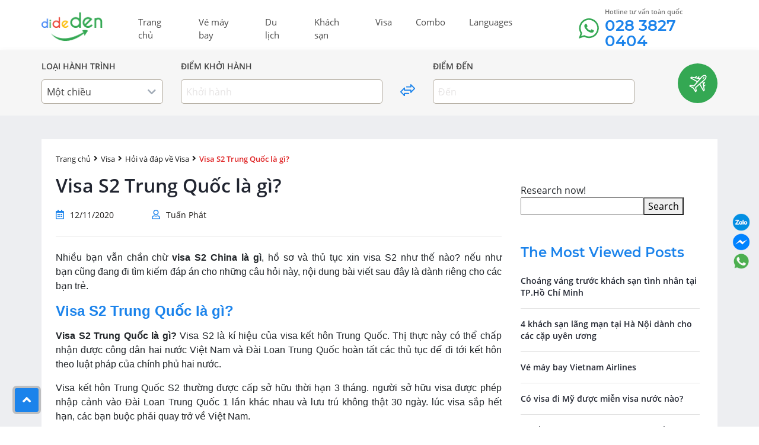

--- FILE ---
content_type: text/html; charset=UTF-8
request_url: https://www.dideden.com/visa-s2-trung-quoc-la-gi.html
body_size: 17377
content:
<!doctype html>
<html lang="en">
    <head>
        <meta charset="utf-8">
        <meta name="viewport" content="width=device-width, initial-scale=1">
        <link rel="shortcut icon" href="https://www.dideden.com/wp-content/themes/dideden/images/favicon.png" />
        
<!-- BEGIN Metadata added by the Add-Meta-Tags WordPress plugin -->
<meta name="google-site-verification" content="h3nd06gPgHq7zm406Fj0UTOxTEjSIyg026G_nJxRImA" />
<!-- END Metadata added by the Add-Meta-Tags WordPress plugin -->

<title>Visa S2 Trung Quốc là gì?</title>
<script>var ajax_url="https://www.dideden.com/wp-admin/admin-ajax.php";var theme_url="https://www.dideden.com/wp-content/themes/dideden"; var home_url = "https://www.dideden.com"; var is_search=""; var homepage=""; var default_sort = "price-asc";var flight_itinerary_oneway = "Oneway";var flight_itinerary_roundtrip = "Roundtrip";var currentAdult = 1; var currentChildren = 0; var currentBaby = 0;</script><meta name='robots' content='max-image-preview:large' />
<link rel='dns-prefetch' href='//www.dideden.com' />
<link rel='dns-prefetch' href='//s.w.org' />
<link rel="alternate" type="application/rss+xml" title="dideden.com &raquo; Visa S2 Trung Quốc là gì? Dòng phản hồi" href="https://www.dideden.com/visa-s2-trung-quoc-la-gi.html/feed" />
<style id='global-styles-inline-css' type='text/css'>
body{--wp--preset--color--black: #000000;--wp--preset--color--cyan-bluish-gray: #abb8c3;--wp--preset--color--white: #ffffff;--wp--preset--color--pale-pink: #f78da7;--wp--preset--color--vivid-red: #cf2e2e;--wp--preset--color--luminous-vivid-orange: #ff6900;--wp--preset--color--luminous-vivid-amber: #fcb900;--wp--preset--color--light-green-cyan: #7bdcb5;--wp--preset--color--vivid-green-cyan: #00d084;--wp--preset--color--pale-cyan-blue: #8ed1fc;--wp--preset--color--vivid-cyan-blue: #0693e3;--wp--preset--color--vivid-purple: #9b51e0;--wp--preset--gradient--vivid-cyan-blue-to-vivid-purple: linear-gradient(135deg,rgba(6,147,227,1) 0%,rgb(155,81,224) 100%);--wp--preset--gradient--light-green-cyan-to-vivid-green-cyan: linear-gradient(135deg,rgb(122,220,180) 0%,rgb(0,208,130) 100%);--wp--preset--gradient--luminous-vivid-amber-to-luminous-vivid-orange: linear-gradient(135deg,rgba(252,185,0,1) 0%,rgba(255,105,0,1) 100%);--wp--preset--gradient--luminous-vivid-orange-to-vivid-red: linear-gradient(135deg,rgba(255,105,0,1) 0%,rgb(207,46,46) 100%);--wp--preset--gradient--very-light-gray-to-cyan-bluish-gray: linear-gradient(135deg,rgb(238,238,238) 0%,rgb(169,184,195) 100%);--wp--preset--gradient--cool-to-warm-spectrum: linear-gradient(135deg,rgb(74,234,220) 0%,rgb(151,120,209) 20%,rgb(207,42,186) 40%,rgb(238,44,130) 60%,rgb(251,105,98) 80%,rgb(254,248,76) 100%);--wp--preset--gradient--blush-light-purple: linear-gradient(135deg,rgb(255,206,236) 0%,rgb(152,150,240) 100%);--wp--preset--gradient--blush-bordeaux: linear-gradient(135deg,rgb(254,205,165) 0%,rgb(254,45,45) 50%,rgb(107,0,62) 100%);--wp--preset--gradient--luminous-dusk: linear-gradient(135deg,rgb(255,203,112) 0%,rgb(199,81,192) 50%,rgb(65,88,208) 100%);--wp--preset--gradient--pale-ocean: linear-gradient(135deg,rgb(255,245,203) 0%,rgb(182,227,212) 50%,rgb(51,167,181) 100%);--wp--preset--gradient--electric-grass: linear-gradient(135deg,rgb(202,248,128) 0%,rgb(113,206,126) 100%);--wp--preset--gradient--midnight: linear-gradient(135deg,rgb(2,3,129) 0%,rgb(40,116,252) 100%);--wp--preset--duotone--dark-grayscale: url('#wp-duotone-dark-grayscale');--wp--preset--duotone--grayscale: url('#wp-duotone-grayscale');--wp--preset--duotone--purple-yellow: url('#wp-duotone-purple-yellow');--wp--preset--duotone--blue-red: url('#wp-duotone-blue-red');--wp--preset--duotone--midnight: url('#wp-duotone-midnight');--wp--preset--duotone--magenta-yellow: url('#wp-duotone-magenta-yellow');--wp--preset--duotone--purple-green: url('#wp-duotone-purple-green');--wp--preset--duotone--blue-orange: url('#wp-duotone-blue-orange');--wp--preset--font-size--small: 13px;--wp--preset--font-size--medium: 20px;--wp--preset--font-size--large: 36px;--wp--preset--font-size--x-large: 42px;}.has-black-color{color: var(--wp--preset--color--black) !important;}.has-cyan-bluish-gray-color{color: var(--wp--preset--color--cyan-bluish-gray) !important;}.has-white-color{color: var(--wp--preset--color--white) !important;}.has-pale-pink-color{color: var(--wp--preset--color--pale-pink) !important;}.has-vivid-red-color{color: var(--wp--preset--color--vivid-red) !important;}.has-luminous-vivid-orange-color{color: var(--wp--preset--color--luminous-vivid-orange) !important;}.has-luminous-vivid-amber-color{color: var(--wp--preset--color--luminous-vivid-amber) !important;}.has-light-green-cyan-color{color: var(--wp--preset--color--light-green-cyan) !important;}.has-vivid-green-cyan-color{color: var(--wp--preset--color--vivid-green-cyan) !important;}.has-pale-cyan-blue-color{color: var(--wp--preset--color--pale-cyan-blue) !important;}.has-vivid-cyan-blue-color{color: var(--wp--preset--color--vivid-cyan-blue) !important;}.has-vivid-purple-color{color: var(--wp--preset--color--vivid-purple) !important;}.has-black-background-color{background-color: var(--wp--preset--color--black) !important;}.has-cyan-bluish-gray-background-color{background-color: var(--wp--preset--color--cyan-bluish-gray) !important;}.has-white-background-color{background-color: var(--wp--preset--color--white) !important;}.has-pale-pink-background-color{background-color: var(--wp--preset--color--pale-pink) !important;}.has-vivid-red-background-color{background-color: var(--wp--preset--color--vivid-red) !important;}.has-luminous-vivid-orange-background-color{background-color: var(--wp--preset--color--luminous-vivid-orange) !important;}.has-luminous-vivid-amber-background-color{background-color: var(--wp--preset--color--luminous-vivid-amber) !important;}.has-light-green-cyan-background-color{background-color: var(--wp--preset--color--light-green-cyan) !important;}.has-vivid-green-cyan-background-color{background-color: var(--wp--preset--color--vivid-green-cyan) !important;}.has-pale-cyan-blue-background-color{background-color: var(--wp--preset--color--pale-cyan-blue) !important;}.has-vivid-cyan-blue-background-color{background-color: var(--wp--preset--color--vivid-cyan-blue) !important;}.has-vivid-purple-background-color{background-color: var(--wp--preset--color--vivid-purple) !important;}.has-black-border-color{border-color: var(--wp--preset--color--black) !important;}.has-cyan-bluish-gray-border-color{border-color: var(--wp--preset--color--cyan-bluish-gray) !important;}.has-white-border-color{border-color: var(--wp--preset--color--white) !important;}.has-pale-pink-border-color{border-color: var(--wp--preset--color--pale-pink) !important;}.has-vivid-red-border-color{border-color: var(--wp--preset--color--vivid-red) !important;}.has-luminous-vivid-orange-border-color{border-color: var(--wp--preset--color--luminous-vivid-orange) !important;}.has-luminous-vivid-amber-border-color{border-color: var(--wp--preset--color--luminous-vivid-amber) !important;}.has-light-green-cyan-border-color{border-color: var(--wp--preset--color--light-green-cyan) !important;}.has-vivid-green-cyan-border-color{border-color: var(--wp--preset--color--vivid-green-cyan) !important;}.has-pale-cyan-blue-border-color{border-color: var(--wp--preset--color--pale-cyan-blue) !important;}.has-vivid-cyan-blue-border-color{border-color: var(--wp--preset--color--vivid-cyan-blue) !important;}.has-vivid-purple-border-color{border-color: var(--wp--preset--color--vivid-purple) !important;}.has-vivid-cyan-blue-to-vivid-purple-gradient-background{background: var(--wp--preset--gradient--vivid-cyan-blue-to-vivid-purple) !important;}.has-light-green-cyan-to-vivid-green-cyan-gradient-background{background: var(--wp--preset--gradient--light-green-cyan-to-vivid-green-cyan) !important;}.has-luminous-vivid-amber-to-luminous-vivid-orange-gradient-background{background: var(--wp--preset--gradient--luminous-vivid-amber-to-luminous-vivid-orange) !important;}.has-luminous-vivid-orange-to-vivid-red-gradient-background{background: var(--wp--preset--gradient--luminous-vivid-orange-to-vivid-red) !important;}.has-very-light-gray-to-cyan-bluish-gray-gradient-background{background: var(--wp--preset--gradient--very-light-gray-to-cyan-bluish-gray) !important;}.has-cool-to-warm-spectrum-gradient-background{background: var(--wp--preset--gradient--cool-to-warm-spectrum) !important;}.has-blush-light-purple-gradient-background{background: var(--wp--preset--gradient--blush-light-purple) !important;}.has-blush-bordeaux-gradient-background{background: var(--wp--preset--gradient--blush-bordeaux) !important;}.has-luminous-dusk-gradient-background{background: var(--wp--preset--gradient--luminous-dusk) !important;}.has-pale-ocean-gradient-background{background: var(--wp--preset--gradient--pale-ocean) !important;}.has-electric-grass-gradient-background{background: var(--wp--preset--gradient--electric-grass) !important;}.has-midnight-gradient-background{background: var(--wp--preset--gradient--midnight) !important;}.has-small-font-size{font-size: var(--wp--preset--font-size--small) !important;}.has-medium-font-size{font-size: var(--wp--preset--font-size--medium) !important;}.has-large-font-size{font-size: var(--wp--preset--font-size--large) !important;}.has-x-large-font-size{font-size: var(--wp--preset--font-size--x-large) !important;}
</style>
<link rel='stylesheet' id='theme-main-style-css'  href='https://www.dideden.com/wp-content/themes/dideden/style.css?ver=1.5' type='text/css' media='all' />
<script type='text/javascript' src='https://www.dideden.com/wp-content/themes/dideden/js/jquery-1.12.4.min.js?ver=1.5' id='jquery-script-js'></script>
<link rel="canonical" href="https://www.dideden.com/visa-s2-trung-quoc-la-gi.html" />
<link rel='shortlink' href='https://www.dideden.com/?p=20273' />
        <!-- Google tag (gtag.js) -->
<script async src=""https://www.googletagmanager.com/gtag/js?id=G-H3TEF41P5G""></script>
<script>
  window.dataLayer = window.dataLayer || [];
  function gtag(){dataLayer.push(arguments);}
  gtag('js', new Date());

  gtag('config', 'G-H3TEF41P5G');
</script>		
    </head>
    <body class="post-template-default single single-post postid-20273 single-format-standard">
                <div class="preloader"></div>
        <header>
            <div class="container">
                <nav class="navbar navbar-expand-md ">
                        <a class="navbar-brand" href="https://www.dideden.com">
                            <img src="https://www.dideden.com/wp-content/uploads/2021/06/logo-dideden.png" alt="dideden.com">
                                                    </a>
                        <button class="navbar-toggler" type="button" data-toggle="collapse" data-target="#navbarNavAltMarkup" aria-controls="navbarNavAltMarkup" aria-expanded="false" aria-label="Toggle navigation">
                            <span class="navbar-toggler-icon"><i class="fas fa-bars"></i></span>
                        </button>

                        <div class="collapse navbar-collapse" id="navbarNavAltMarkup">
                            <ul id="main-menu" class="navbar-nav me-auto mb-2 mb-md-0"><li id="menu-item-21275" class="menu-item menu-item-type-custom menu-item-object-custom menu-item-21275 nav-item"><a class="nav-link"href="http://dideden.com">Trang chủ</a></li>
<li id="menu-item-133" class="menu-item menu-item-type-taxonomy menu-item-object-category menu-item-133 nav-item"><a class="nav-link"href="https://www.dideden.com/category/ve-may-bay-gia-re">Vé máy bay</a></li>
<li id="menu-item-103" class="menu-item menu-item-type-taxonomy menu-item-object-category menu-item-has-children menu-item-103 nav-item"><a class="nav-link"href="https://www.dideden.com/category/du-lich-gia-re">Du lịch</a>
<ul class="sub-menu">
	<li id="menu-item-21600" class="menu-item menu-item-type-taxonomy menu-item-object-category menu-item-21600 nav-item"><a class="nav-link"href="https://www.dideden.com/category/du-lich-gia-re/blog-du-lich">Blog du lịch</a></li>
	<li id="menu-item-21601" class="menu-item menu-item-type-taxonomy menu-item-object-category menu-item-21601 nav-item"><a class="nav-link"href="https://www.dideden.com/category/du-lich-gia-re/faqs-tour">Hỏi và đáp về du lịch</a></li>
	<li id="menu-item-21602" class="menu-item menu-item-type-taxonomy menu-item-object-category menu-item-21602 nav-item"><a class="nav-link"href="https://www.dideden.com/category/du-lich-gia-re/tin-tuc-du-lich-gia-re">Tin tức du lịch</a></li>
</ul>
</li>
<li id="menu-item-105" class="menu-item menu-item-type-taxonomy menu-item-object-category menu-item-105 nav-item"><a class="nav-link"href="https://www.dideden.com/category/khach-san-gia-re">Khách sạn</a></li>
<li id="menu-item-108" class="menu-item menu-item-type-taxonomy menu-item-object-category current-post-ancestor menu-item-108 nav-item"><a class="nav-link"href="https://www.dideden.com/category/visa">Visa</a></li>
<li id="menu-item-19059" class="menu-item menu-item-type-taxonomy menu-item-object-category menu-item-19059 nav-item"><a class="nav-link"href="https://www.dideden.com/category/combo">Combo</a></li>
<li id="menu-item-26831" class="menu-item menu-item-type-custom menu-item-object-custom menu-item-26831 nav-item"><a class="nav-link"href="#pll_switcher">Languages</a></li>
</ul>                            <div class="d-flex phone-top mobile-hide">
                                <img src="https://www.dideden.com/wp-content/themes/dideden/images/icon_phone_top_menu.svg" alt="phone-icon">
                                <div>
                                    <p>Hotline tư vấn toàn quốc</p>
                                    <span>028 3827 0404</span>
                                </div>
                            </div>
                        </div>
                </nav>
            </div>
        </header>
<div class="form-search">
    <div class="container">
        <div class="box_booking fl-wrap">
            <div class="form-search-left">
                <div class="search-row search-row-1">
                    <div class="search-column-1 search-column relative">
                        <label>LOẠI HÀNH TRÌNH</label>
                        <div class="search-column-content-show flight-type-dropdown dropdown-click">
                            <span>Một chiều</span>
                            <i class="fas fa-chevron-down"></i>
                        </div>
                        <div class="search-content-hide">
                            <div class="radio">
                                <input id="radio-1" name="flight-type" type="radio" checked value="Oneway">
                                <label for="radio-1" class="radio-label">Một chiều</label>
                            </div>

                            <div class="radio">
                                <input id="radio-2" name="flight-type" type="radio"  value="Roundtrip">
                                <label for="radio-2" class="radio-label">Khứ hồi</label>
                            </div>
                        </div>
                    </div>
                    <div class="search-column-2 search-column relative">
                        <label>ĐIỂM KHỞI HÀNH</label>
                        <input type="hidden" name="flight-from" value="">
                        <input autocomplete="off" class="search-input" type="text" name="flight-from-search" placeholder="Khởi hành" value="">
                        <span class="symbol-show" ></span>

                        <div class="search-content-hide">
                            <div class="list-city list-city-from">
                                <ul>
                                                                        <li>
                                        <div class="d-flex justify-content-between">
                                            <span class="text-hide hidden">Hồ Chí Minh</span>
                                            <span class="symbol-hide hidden">SGN</span>
                                            <div>
                                                <p>Hồ Chí Minh</p>
                                                <span>Sân bay quốc tế Tân Sơn Nhất</span>
                                            </div>
                                            <div>
                                                <span class="symbol">SGN</span>
                                            </div>
                                        </div>
                                    </li>
                                                                      <li>
                                        <div class="d-flex justify-content-between">
                                            <span class="text-hide hidden">Hà Nội</span>
                                            <span class="symbol-hide hidden">HAN</span>
                                            <div>
                                                <p>Hà Nội</p>
                                                <span>Sân bay quốc tế Nội Bài</span>
                                            </div>
                                            <div>
                                                <span class="symbol">HAN</span>
                                            </div>
                                        </div>
                                    </li>
                                                                      <li>
                                        <div class="d-flex justify-content-between">
                                            <span class="text-hide hidden">Đà Nẵng</span>
                                            <span class="symbol-hide hidden">DAD</span>
                                            <div>
                                                <p>Đà Nẵng</p>
                                                <span>Sân bay quốc tế Đà Nẵng</span>
                                            </div>
                                            <div>
                                                <span class="symbol">DAD</span>
                                            </div>
                                        </div>
                                    </li>
                                                                      <li>
                                        <div class="d-flex justify-content-between">
                                            <span class="text-hide hidden">Phú Quốc</span>
                                            <span class="symbol-hide hidden">PQC</span>
                                            <div>
                                                <p>Phú Quốc</p>
                                                <span>Sân bay quốc tế Phú Quốc</span>
                                            </div>
                                            <div>
                                                <span class="symbol">PQC</span>
                                            </div>
                                        </div>
                                    </li>
                                                                      <li>
                                        <div class="d-flex justify-content-between">
                                            <span class="text-hide hidden">Nha Trang, Cam Ranh</span>
                                            <span class="symbol-hide hidden">CXR</span>
                                            <div>
                                                <p>Nha Trang, Cam Ranh</p>
                                                <span>Sân bay quốc tế Cam Ranh</span>
                                            </div>
                                            <div>
                                                <span class="symbol">CXR</span>
                                            </div>
                                        </div>
                                    </li>
                                                                      <li>
                                        <div class="d-flex justify-content-between">
                                            <span class="text-hide hidden">Singapore</span>
                                            <span class="symbol-hide hidden">SIN</span>
                                            <div>
                                                <p>Singapore</p>
                                                <span>Singapore Changi Airport</span>
                                            </div>
                                            <div>
                                                <span class="symbol">SIN</span>
                                            </div>
                                        </div>
                                    </li>
                                                                      <li>
                                        <div class="d-flex justify-content-between">
                                            <span class="text-hide hidden">Bangkok</span>
                                            <span class="symbol-hide hidden">BKK</span>
                                            <div>
                                                <p>Bangkok</p>
                                                <span>Suvarnabhumi Airport</span>
                                            </div>
                                            <div>
                                                <span class="symbol">BKK</span>
                                            </div>
                                        </div>
                                    </li>
                                                                      <li>
                                        <div class="d-flex justify-content-between">
                                            <span class="text-hide hidden">Los Angeles</span>
                                            <span class="symbol-hide hidden">LAX</span>
                                            <div>
                                                <p>Los Angeles</p>
                                                <span>Los Angeles International Airport</span>
                                            </div>
                                            <div>
                                                <span class="symbol">LAX</span>
                                            </div>
                                        </div>
                                    </li>
                                                                      <li>
                                        <div class="d-flex justify-content-between">
                                            <span class="text-hide hidden">London</span>
                                            <span class="symbol-hide hidden">LHR</span>
                                            <div>
                                                <p>London</p>
                                                <span>Heathrow Airport</span>
                                            </div>
                                            <div>
                                                <span class="symbol">LHR</span>
                                            </div>
                                        </div>
                                    </li>
                                                                      <li>
                                        <div class="d-flex justify-content-between">
                                            <span class="text-hide hidden">Paris</span>
                                            <span class="symbol-hide hidden">CDG</span>
                                            <div>
                                                <p>Paris</p>
                                                <span>Charles de Gaulle Airport</span>
                                            </div>
                                            <div>
                                                <span class="symbol">CDG</span>
                                            </div>
                                        </div>
                                    </li>
                                                                  </ul>
                            </div>
                        </div>
                    </div>
                    <div class="search-column-3 search-column mobile-hide">
                        <img src="https://www.dideden.com/wp-content/themes/dideden/images/two-way-icon.svg" alt="icon 2 chieu">
                    </div>
                    <div class="search-column-4 search-column relative">
                        <label>ĐIỂM ĐẾN</label>
                        <input type="hidden" name="flight-to" value="">
                        <input autocomplete="off" class="search-input" type="text" name="flight-to-search" placeholder="Đến" value="">
                        <span class="symbol-show" ></span>

                        <div class="search-content-hide">
                            <div class="list-city list-city-from">
                                <ul>
                                                                        <li>
                                        <div class="d-flex justify-content-between">
                                            <span class="text-hide hidden">Hà Nội</span>
                                            <span class="symbol-hide hidden">HAN</span>
                                            <div>
                                                <p>Hà Nội</p>
                                                <span>Sân bay quốc tế Nội Bài</span>
                                            </div>
                                            <div>
                                                <span class="symbol">HAN</span>
                                            </div>
                                        </div>
                                    </li>
                                                                      <li>
                                        <div class="d-flex justify-content-between">
                                            <span class="text-hide hidden">Đà Nẵng</span>
                                            <span class="symbol-hide hidden">DAD</span>
                                            <div>
                                                <p>Đà Nẵng</p>
                                                <span>Sân bay quốc tế Đà Nẵng</span>
                                            </div>
                                            <div>
                                                <span class="symbol">DAD</span>
                                            </div>
                                        </div>
                                    </li>
                                                                      <li>
                                        <div class="d-flex justify-content-between">
                                            <span class="text-hide hidden">Phú Quốc</span>
                                            <span class="symbol-hide hidden">PQC</span>
                                            <div>
                                                <p>Phú Quốc</p>
                                                <span>Sân bay quốc tế Phú Quốc</span>
                                            </div>
                                            <div>
                                                <span class="symbol">PQC</span>
                                            </div>
                                        </div>
                                    </li>
                                                                      <li>
                                        <div class="d-flex justify-content-between">
                                            <span class="text-hide hidden">Nha Trang, Cam Ranh</span>
                                            <span class="symbol-hide hidden">CXR</span>
                                            <div>
                                                <p>Nha Trang, Cam Ranh</p>
                                                <span>Sân bay quốc tế Cam Ranh</span>
                                            </div>
                                            <div>
                                                <span class="symbol">CXR</span>
                                            </div>
                                        </div>
                                    </li>
                                                                      <li>
                                        <div class="d-flex justify-content-between">
                                            <span class="text-hide hidden">Singapore</span>
                                            <span class="symbol-hide hidden">SIN</span>
                                            <div>
                                                <p>Singapore</p>
                                                <span>Singapore Changi Airport</span>
                                            </div>
                                            <div>
                                                <span class="symbol">SIN</span>
                                            </div>
                                        </div>
                                    </li>
                                                                      <li>
                                        <div class="d-flex justify-content-between">
                                            <span class="text-hide hidden">Bangkok</span>
                                            <span class="symbol-hide hidden">BKK</span>
                                            <div>
                                                <p>Bangkok</p>
                                                <span>Suvarnabhumi Airport</span>
                                            </div>
                                            <div>
                                                <span class="symbol">BKK</span>
                                            </div>
                                        </div>
                                    </li>
                                                                      <li>
                                        <div class="d-flex justify-content-between">
                                            <span class="text-hide hidden">Los Angeles</span>
                                            <span class="symbol-hide hidden">LAX</span>
                                            <div>
                                                <p>Los Angeles</p>
                                                <span>Los Angeles International Airport</span>
                                            </div>
                                            <div>
                                                <span class="symbol">LAX</span>
                                            </div>
                                        </div>
                                    </li>
                                                                      <li>
                                        <div class="d-flex justify-content-between">
                                            <span class="text-hide hidden">London</span>
                                            <span class="symbol-hide hidden">LHR</span>
                                            <div>
                                                <p>London</p>
                                                <span>Heathrow Airport</span>
                                            </div>
                                            <div>
                                                <span class="symbol">LHR</span>
                                            </div>
                                        </div>
                                    </li>
                                                                      <li>
                                        <div class="d-flex justify-content-between">
                                            <span class="text-hide hidden">Paris</span>
                                            <span class="symbol-hide hidden">CDG</span>
                                            <div>
                                                <p>Paris</p>
                                                <span>Charles de Gaulle Airport</span>
                                            </div>
                                            <div>
                                                <span class="symbol">CDG</span>
                                            </div>
                                        </div>
                                    </li>
                                                                      <li>
                                        <div class="d-flex justify-content-between">
                                            <span class="text-hide hidden">Tokyo \ Yokohama</span>
                                            <span class="symbol-hide hidden">HND</span>
                                            <div>
                                                <p>Tokyo \ Yokohama</p>
                                                <span>Haneda International Airport</span>
                                            </div>
                                            <div>
                                                <span class="symbol">HND</span>
                                            </div>
                                        </div>
                                    </li>
                                                                  </ul>
                            </div>
                        </div>
                    </div>
                    <div class="clearfix"></div>
                </div>
                <div class="search-row search-row-2">
                    <div class="search-column-1 search-column">
                        <label> NGÀY ĐI</label>
                        <input autocomplete="off" class="search-input flight-range" type="text" name="flight-date-from" value="">
                    </div>

                    <div class="search-column-6 search-column">
                        <label> NGÀY ĐI</label>
                        <input autocomplete="off" class="search-input flight-range" type="text" name="flight-date-to" value="">
                    </div>

                    <div class="search-column-7 search-column">
                        <label>SỐ HÀNH KHÁCH</label>
                        <input type="hidden" name="flight-people" value="1,0,0">
                        <div class="search-column-content-show flight-people-dropdown dropdown-click">
                            <span>1 người lớn</span>
                            <i class="fas fa-chevron-down"></i>
                        </div>
                        <div class="search-content-hide">
                            <div class="list-people">
                                <ul>
                                    <li>
                                        <div class="d-flex justify-content-between">
                                            <div>
                                                <p>Người lớn</p>
                                                <span>Từ 12 tuổi</span>
                                            </div>
                                            <div class="room-num-box">
                                                <i data-type="minus" data-people-type="adult" class="fas fa-minus disabled"></i>
                                                <span class="room-num-input room-num-adult">1</span>
                                                <i data-type="plus" data-people-type="adult" class="fas fa-plus"></i>
                                            </div>
                                        </div>
                                    </li>
                                    <li>
                                        <div class="d-flex justify-content-between">
                                            <div>
                                                <p>Trẻ em</p>
                                                <span>Từ 2 - 11 tuổi</span>
                                            </div>
                                            <div class="room-num-box">
                                                <i data-type="minus" data-people-type="children" class="fas fa-minus disabled"></i>
                                                <span class="room-num-input room-num-children">0</span>
                                                <i data-type="plus" data-people-type="children" class="fas fa-plus"></i>
                                            </div>
                                        </div>
                                    </li>
                                    <li>
                                        <div class="d-flex justify-content-between">
                                            <div>
                                                <p>Em bé</p>
                                                <span>Dưới 2 tuổi</span>
                                            </div>
                                            <div class="room-num-box">
                                                <i data-type="minus" data-people-type="baby" class="fas fa-minus disabled"></i>
                                                <span class="room-num-input room-num-baby">0</span>
                                                <i data-type="plus" data-people-type="baby" class="fas fa-plus"></i>
                                            </div>
                                        </div>
                                    </li>
                                </ul>
                            </div>
                        </div>
                    </div>
                    <div class="clearfix"></div>
                </div>
            </div>
            <div class="form-search-right">
                <a href="" class="btn-find-flight mobile-hide">
                    <img src="https://www.dideden.com/wp-content/themes/dideden/images/find-flight-icon.svg" alt="icon search flight">
                </a>
                <a href="" class="btn-find-flight pc-hide">Tìm chuyến bay</a>
            </div>
            <div class="clearfix"></div>
        </div>
    </div>
</div>
<script>
    var is_search_oneway = "1";
    var currentAdult = "1";
    var currentChildren = "0";
    var currentBaby = "0";
</script>
<div class="single-post-wrapper">
    <div class="container">
        <div class="wrapper single-div single-post-div">
                                            
                <div class="post-single-row">
                    <div class="post-single-col post-single-col-left">
                        <div class="breadcrumb"><a href="https://www.dideden.com/">Trang chủ</a><i class="fas fa-angle-right"></i><a href="https://www.dideden.com/category/visa">Visa</a><i class="fas fa-angle-right"></i><a href="https://www.dideden.com/category/visa/faqs-visa">Hỏi và đáp về Visa</a><i class="fas fa-angle-right"></i><span>Visa S2 Trung Quốc là gì?</span></div><!-- .breadcrumbs -->                        <h1 class="single-title">Visa S2 Trung Quốc là gì?</h1>

                        <div class="date-author-info">
                            <i class="far fa-calendar-alt"></i>
                            <span>12/11/2020</span>
                            <i class="far fa-user"></i>
                            <span>Tuấn Phát</span>
                        </div>

                        <div class="entry">
                            <p style="text-align: justify;">
	Nhiều bạn&nbsp;vẫn&nbsp;chần chừ&nbsp;<strong>visa S2&nbsp;China&nbsp;l&agrave; g&igrave;</strong>,&nbsp;hồ&nbsp;sơ v&agrave; thủ tục xin visa S2&nbsp;như thế&nbsp;n&agrave;o?&nbsp;nếu như bạn&nbsp;cũng đang&nbsp;đi t&igrave;m kiếm&nbsp;đ&aacute;p &aacute;n&nbsp;cho những&nbsp;c&acirc;u hỏi&nbsp;n&agrave;y,&nbsp;nội dung b&agrave;i viết&nbsp;sau đ&acirc;y&nbsp;l&agrave;&nbsp;d&agrave;nh ri&ecirc;ng cho&nbsp;c&aacute;c bạn trẻ.
</p>
<h2 style="text-align: justify;">
	<a id="type1" name="type1"><strong>Visa&nbsp;S2 Trung Quốc&nbsp;l&agrave; g&igrave;?</strong></a><br />
</h2>
<p style="text-align: justify;">
	<strong>Visa S2&nbsp;Trung Quốc&nbsp;l&agrave; g&igrave;?</strong>&nbsp;Visa S2 l&agrave; k&iacute; hiệu của visa kết h&ocirc;n&nbsp;Trung Quốc. Thị&nbsp;thực&nbsp;n&agrave;y&nbsp;c&oacute; thể chấp nhận được&nbsp;c&ocirc;ng d&acirc;n hai nước&nbsp;Việt Nam&nbsp;v&agrave;&nbsp;Đ&agrave;i Loan Trung Quốc&nbsp;ho&agrave;n tất&nbsp;c&aacute;c&nbsp;thủ tục để đi&nbsp;tới&nbsp;kết h&ocirc;n theo&nbsp;luật ph&aacute;p&nbsp;của ch&iacute;nh phủ hai nước.
</p>
<p style="text-align: justify;">
	Visa kết h&ocirc;n&nbsp;Trung Quốc&nbsp;S2 thường được cấp&nbsp;sở hữu&nbsp;thời hạn&nbsp;3 th&aacute;ng.&nbsp;người sở hữu&nbsp;visa được ph&eacute;p nhập cảnh v&agrave;o&nbsp;Đ&agrave;i Loan Trung Quốc&nbsp;1&nbsp;lần&nbsp;kh&aacute;c nhau&nbsp;v&agrave; lưu tr&uacute;&nbsp;kh&ocirc;ng thật&nbsp;30 ng&agrave;y.&nbsp;l&uacute;c&nbsp;visa&nbsp;sắp&nbsp;hết hạn,&nbsp;c&aacute;c bạn&nbsp;buộc phải quay trở về&nbsp;Việt Nam.
</p>
<h2 style="text-align: justify;">
	<a id="type2" name="type2"><strong>Điều&nbsp;kiện&nbsp;xin Visa S2 Trung Quốc</strong></a><br />
</h2>
<p style="text-align: justify;">
	Người&nbsp;VN&nbsp;v&agrave; người&nbsp;nước ngo&agrave;i&nbsp;&yacute; muốn&nbsp;kết h&ocirc;n cần&nbsp;đ&aacute;p ứng&nbsp;những&nbsp;điều&nbsp;kiện&nbsp;sau đ&acirc;y&nbsp;để xin&nbsp;<strong>visa S2&nbsp;Đ&agrave;i Loan Trung Quốc</strong>.
</p>
<p style="text-align: justify;">
	&diams;&nbsp;mới lạ&nbsp;nam đủ từ 20 tuổi trở l&ecirc;n v&agrave; 18 tuổi trở l&ecirc;n&nbsp;đối với&nbsp;nữ;
</p>
<p style="text-align: justify;">
	&diams;&nbsp;Người&nbsp;&yacute; định&nbsp;kết h&ocirc;n&nbsp;sở hữu&nbsp;nhau&nbsp;ko&nbsp;tọa lạc&nbsp;trong&nbsp;t&igrave;nh huống&nbsp;cấm kết h&ocirc;n theo&nbsp;quy định&nbsp;tại điều 10 của luật h&ocirc;n nh&acirc;n v&agrave; gia đ&igrave;nh;
</p>
<p style="text-align: justify;">
	&diams;&nbsp;trường hợp&nbsp;2 người đăng k&yacute; kết h&ocirc;n tại&nbsp;VN,&nbsp;1 trong những&nbsp;2 người cần đăng k&yacute; tạm tr&uacute; hoặc thường tr&uacute; tại&nbsp;việt&nbsp;Nam;
</p>
<p style="text-align: justify;">
	&diams;&nbsp;biển&nbsp;sơ đăng k&yacute; kết h&ocirc;n phải&nbsp;v&igrave;&nbsp;một trong c&aacute;c&nbsp;hai người nộp tại cơ quan&nbsp;thay mặt đại diện&nbsp;ngoại giao&nbsp;China&nbsp;ở&nbsp;Việt Nam&nbsp;(Đại sứ qu&aacute;n/ L&atilde;nh sự qu&aacute;n Trung Quốc);
</p>
<p style="text-align: justify;">
	&diams;&nbsp;những&nbsp;s&aacute;ch vở v&agrave; giấy tờ&nbsp;bởi v&igrave;&nbsp;cơ quan thẩm quyền&nbsp;nước ngo&agrave;i&nbsp;cấp phải được chứng nhận l&atilde;nh sự v&agrave; dịch thuật ra tiếng&nbsp;việt&nbsp;v&agrave; c&ocirc;ng chứng&nbsp;cực tuyệt.
</p>
<p style="text-align: center;">
	<img alt="Thủ tục xin visa Trung Quốc" class="size-full wp-image-20276 aligncenter" height="500" src="https://www.dideden.com/wp-content/uploads/2020/11/thu-tuc-xin-visa-trung-quoc.jpg" style="width: 700px; height: 438px;" title="" width="800" srcset="https://www.dideden.com/wp-content/uploads/2020/11/thu-tuc-xin-visa-trung-quoc.jpg 800w, https://www.dideden.com/wp-content/uploads/2020/11/thu-tuc-xin-visa-trung-quoc-300x188.jpg 300w, https://www.dideden.com/wp-content/uploads/2020/11/thu-tuc-xin-visa-trung-quoc-768x480.jpg 768w, https://www.dideden.com/wp-content/uploads/2020/11/thu-tuc-xin-visa-trung-quoc-550x344.jpg 550w" sizes="(max-width: 800px) 100vw, 800px" />
</p>
<h2 style="text-align: justify;">
	<a id="type3" name="type3"><strong>Hướng dẫn&nbsp;xin visa S2 Trung Quốc</strong></a><br />
</h2>
<p style="text-align: justify;">
	Để&nbsp;<strong>khiến&nbsp;visa kết h&ocirc;n&nbsp;Đ&agrave;i Loan Trung Quốc</strong>,&nbsp;biển&nbsp;sơ l&agrave; điều m&agrave;&nbsp;c&aacute;c bạn trẻ&nbsp;cần&nbsp;sẵn s&agrave;ng&nbsp;thực&nbsp;phải chăng.&nbsp;ngo&agrave;i những&nbsp;s&aacute;ch vở v&agrave; giấy tờ&nbsp;nh&acirc;n th&acirc;n như&nbsp;chứng minh&nbsp;nh&acirc;n d&acirc;n/ căn cước c&ocirc;ng d&acirc;n, hộ chiếu hoặc&nbsp;những&nbsp;giấy tờ&nbsp;kh&aacute;c&nbsp;với&nbsp;đầu tư&nbsp;trị&nbsp;thay thế,&nbsp;ch&uacute;ng ta&nbsp;đừng bỏ lỡ&nbsp;thực hiện&nbsp;theo&nbsp;chia sẻ&nbsp;n&agrave;y.
</p>
<h3 style="text-align: justify;">
	<a id="type3_1" name="type3_1"><strong>1.&nbsp;Chuẩn bị&nbsp;đại dương&nbsp;sơ xin visa S2&nbsp;China</strong></a><br />
</h3>
<p style="text-align: justify;">
	<strong>s&aacute;ch vở&nbsp;từ ph&iacute;a c&ocirc;ng d&acirc;n&nbsp;việt&nbsp;Nam:</strong>
</p>
<ul>
<li style="text-align: justify;">
		phi&ecirc;n bản&nbsp;gốc hộ chiếu c&ograve;n&nbsp;thời hạn&nbsp;tr&ecirc;n&nbsp;6 th&aacute;ng;
	</li>
<li style="text-align: justify;">
		02&nbsp;H&igrave;nh ảnh&nbsp;thẻ&nbsp;sở hữu&nbsp;size&nbsp;4x6cm,&nbsp;Ảnh&nbsp;thẻ chụp&nbsp;tr&ecirc;n&nbsp;nền trắng;
	</li>
<li style="text-align: justify;">
		Photo tất&nbsp;cả c&aacute;c&nbsp;trang hộ chiếu v&agrave; c&ocirc;ng chứng đầy đủ;
	</li>
<li style="text-align: justify;">
		phi&ecirc;n bản&nbsp;photo c&ocirc;ng chứng 2 mặt&nbsp;chứng minh&nbsp;nh&acirc;n d&acirc;n.
	</li>
</ul>
<p style="text-align: justify;">
	Giấy&nbsp;x&aacute;c thực&nbsp;thực trạng&nbsp;h&ocirc;n nh&acirc;n&nbsp;bởi v&igrave;&nbsp;Uỷ Ban Nh&acirc;n d&acirc;n x&atilde;/ phường&nbsp;v&ugrave;ng đất&nbsp;ch&uacute;ng ta&nbsp;đăng k&yacute; hộ khẩu thường tr&uacute; cấp để&nbsp;x&aacute;c thực&nbsp;về việc&nbsp;chưa c&oacute;&nbsp;vợ/ chồng. Giấy&nbsp;x&aacute;c thực&nbsp;t&igrave;nh trạng&nbsp;h&ocirc;n nh&acirc;n&nbsp;ko&nbsp;được qu&aacute; 6 th&aacute;ng t&iacute;nh&nbsp;từ ng&agrave;y&nbsp;nhận&nbsp;đại dương&nbsp;sơ.
</p>
<p style="text-align: justify;">
	<strong>S&aacute;ch vở v&agrave; giấy tờ&nbsp;từ ph&iacute;a c&ocirc;ng d&acirc;n Trung Quốc:</strong>
</p>
<ul>
<li style="text-align: justify;">
		phi&ecirc;n bản&nbsp;gốc hộ chiếu c&ograve;n&nbsp;thời hạn&nbsp;b&ecirc;n tr&ecirc;n&nbsp;6 th&aacute;ng;
	</li>
<li style="text-align: justify;">
		chứng tỏ&nbsp;nh&acirc;n d&acirc;n photo cả 2 mặt v&agrave; c&ocirc;ng chứng;
	</li>
<li style="text-align: justify;">
		02&nbsp;H&igrave;nh ảnh&nbsp;thẻ khổ 4x6cm,&nbsp;H&igrave;nh ảnh&nbsp;cần chụp&nbsp;b&ecirc;n tr&ecirc;n&nbsp;nền trắng;
	</li>
<li style="text-align: justify;">
		Visa&nbsp;VN&nbsp;c&ograve;n&nbsp;thời hạn&nbsp;photo.
	</li>
</ul>
<h3 style="text-align: justify;">
	<a id="type3_2" name="type3_2"><strong>2. Qu&aacute; tr&igrave;nh&nbsp;xin visa S2&nbsp;Trung Quốc</strong></a><br />
</h3>
<p style="text-align: justify;">
	<strong>Bước&nbsp;1</strong>:&nbsp;Xin giấy&nbsp;x&aacute;c thực&nbsp;t&igrave;nh h&igrave;nh&nbsp;đơn c&ocirc;i
</p>
<p style="text-align: justify;">
	Cơ quan thẩm quyền cấp&nbsp;l&agrave;ng mạc, phường hoặc&nbsp;th&agrave;nh phố&nbsp;v&ugrave;ng đất&nbsp;bạn&nbsp;cư tr&uacute;&nbsp;l&agrave; đơn vị sẽ cấp giấy&nbsp;chứng thực&nbsp;t&igrave;nh trạng&nbsp;đơn lẻ&nbsp;cho đương đơn. Để xin giấy n&agrave;y,&nbsp;c&aacute;c bạn&nbsp;cần&nbsp;cung ứng&nbsp;một v&agrave;i&nbsp;giấy tờ&nbsp;nh&acirc;n th&acirc;n theo&nbsp;luật ph&aacute;p. Sau khoảng từ 3&nbsp;đến&nbsp;5 ng&agrave;y&nbsp;l&agrave;m việc, giấy&nbsp;x&aacute;c nhận&nbsp;t&igrave;nh h&igrave;nh&nbsp;nh&acirc;n th&acirc;n&nbsp;của ch&uacute;ng ta&nbsp;sẽ c&oacute; được&nbsp;cấp.
</p>
<p style="text-align: justify;">
	<strong>Bước 2:</strong>&nbsp;Xin giấy&nbsp;chứng thực&nbsp;giấy tờ&nbsp;t&igrave;nh h&igrave;nh&nbsp;h&ocirc;n nh&acirc;n
</p>
<p style="text-align: justify;">
	ho&agrave;n thiện&nbsp;nguy&ecirc;n l&yacute;&nbsp;xin visa kết h&ocirc;n&nbsp;Đ&agrave;i Loan Trung Quốc&nbsp;ở bước&nbsp;một,&nbsp;c&aacute;c bạn&nbsp;sở hữu&nbsp;giấy tờ&nbsp;x&aacute;c thực&nbsp;t&igrave;nh trạng&nbsp;lẻ loi&nbsp;v&agrave;&nbsp;một trong những&nbsp;t&agrave;i liệu kh&aacute;c đi&nbsp;x&aacute;c nhận&nbsp;chữ k&yacute;, con dấu (gọi&nbsp;rộng lớn&nbsp;l&agrave; chứng nhận l&atilde;nh sự) để được&nbsp;c&ocirc;ng nhận&nbsp;đầu tư&nbsp;trị ph&aacute;p l&yacute; v&agrave;&nbsp;tĩnh lặng&nbsp;hợp ph&aacute;p&nbsp;tại&nbsp;Đ&agrave;i Loan Trung Quốc.
</p>
<p style="text-align: justify;">
	đại dương&nbsp;sơ xin&nbsp;x&aacute;c nhận&nbsp;s&aacute;ch vở&nbsp;t&igrave;nh h&igrave;nh&nbsp;h&ocirc;n nh&acirc;n được nộp tại Cơ quan l&atilde;nh sự&nbsp;China&nbsp;tại H&agrave; Nội hoặc&nbsp;TP.HCM, t&ugrave;y v&agrave;o&nbsp;Địa Chỉ&nbsp;lưu tr&uacute; của đương đơn.
</p>
<ul>
<li style="text-align: justify;">
		Tại miền Bắc: 46 Ho&agrave;ng Diệu, Quận Ba Đ&igrave;nh, H&agrave; Nội
	</li>
<li style="text-align: justify;">
		Tại miền Nam: 75 Hai B&agrave; Trưng, Quận 3,&nbsp;TP.Hồ Ch&iacute; Minh
	</li>
</ul>
<p style="text-align: justify;">
	Đại sứ qu&aacute;n&nbsp;China&nbsp;tại H&agrave; Nội chỉ nhận&nbsp;biển&nbsp;sơ từ Đ&agrave; Nẵng trở ra Bắc.&nbsp;khu vực&nbsp;giữ lại&nbsp;sẽ&nbsp;bởi&nbsp;L&atilde;nh sự qu&aacute;n&nbsp;China&nbsp;tại&nbsp;TP.Hồ Ch&iacute; Minh&nbsp;x&eacute;t duyệt.&nbsp;thời hạn&nbsp;l&agrave;m việc&nbsp;của Cơ quan l&atilde;nh sự&nbsp;China&nbsp;l&agrave; từ&nbsp;vật dụng&nbsp;Hai&nbsp;tới&nbsp;trang bị&nbsp;S&aacute;u h&agrave;ng tuần (trừ ng&agrave;y nghỉ&nbsp;v&agrave;o ng&agrave;y cuối tuần&nbsp;v&agrave;&nbsp;những&nbsp;đợt nghỉ lễ, Tết).
</p>
<p style="text-align: justify;">
	<strong>Bước 3:</strong>&nbsp;Phỏng vấn xin visa kết h&ocirc;n&nbsp;Đ&agrave;i Loan Trung Quốc
</p>
<p style="text-align: justify;">
	khi&nbsp;giấy tờ&nbsp;xin cấp&nbsp;<strong>visa kết h&ocirc;n&nbsp;China</strong>&nbsp;được Cơ quan l&atilde;nh sự&nbsp;Đ&agrave;i Loan Trung Quốc&nbsp;ở&nbsp;Việt Nam&nbsp;chứng thực.&nbsp;bạn&nbsp;v&agrave;&nbsp;một nửa bạn đời&nbsp;sẽ&nbsp;tiến h&agrave;nh&nbsp;tiến h&agrave;nh&nbsp;một&nbsp;cuộc phỏng vấn&nbsp;chặt chẽ&nbsp;bởi&nbsp;tiếng Trung. Để phỏng vấn visa kết h&ocirc;n&nbsp;China&nbsp;diễn ra&nbsp;may mắn, c&ocirc;ng d&acirc;n&nbsp;Việt Nam&nbsp;cần&nbsp;tiếp x&uacute;c&nbsp;được th&agrave;nh thạo&nbsp;bởi&nbsp;tiếng Trung.&nbsp;B&ecirc;n cạnh đ&oacute;, cả&nbsp;hai bạn&nbsp;cần&nbsp;hiểu r&otilde;&nbsp;c&aacute;c&nbsp;th&ocirc;ng b&aacute;o&nbsp;về&nbsp;đối phương&nbsp;cũng tương tự&nbsp;gia đ&igrave;nh&nbsp;của người m&agrave;&nbsp;bạn&nbsp;sắp&nbsp;cưới.
</p>
<p style="text-align: justify;">
	<strong>Bước 4:</strong>&nbsp;ho&agrave;n th&agrave;nh&nbsp;phỏng vấn v&agrave; đợi&nbsp;th&agrave;nh phẩm&nbsp;visa S2&nbsp;China
</p>
<p style="text-align: justify;">
	tiến h&agrave;nh&nbsp;kết th&uacute;c&nbsp;cuộc phỏng vấn,&nbsp;c&aacute;c bạn sẽ&nbsp;mất khoảng 5 &ndash; 7 ng&agrave;y để Cơ quan l&atilde;nh sự&nbsp;Đ&agrave;i Loan Trung Quốc&nbsp;x&eacute;t cấp visa kết h&ocirc;n&nbsp;với&nbsp;người&nbsp;Đ&agrave;i Loan Trung Quốc.&nbsp;khi&nbsp;được cấp thị&nbsp;thực&nbsp;kết h&ocirc;n,&nbsp;bạn sẽ&nbsp;đủ điều&nbsp;khiếu nại&nbsp;nhập cảnh v&agrave;o&nbsp;China&nbsp;v&agrave; đăng k&yacute; kết h&ocirc;n&nbsp;với&nbsp;người&nbsp;một nửa y&ecirc;u thương&nbsp;của tớ.
</p>
<h2 style="text-align: justify;">
	<a id="type4" name="type4"><strong>Kinh nghiệm xin visa&nbsp;S2&nbsp;China&nbsp;dễ d&agrave;ng</strong></a><br />
</h2>
<p style="text-align: justify;">
	Những&nbsp;th&ocirc;ng tin&nbsp;m&agrave; <strong>Dideden</strong> vừa&nbsp;chia sẻ&nbsp;khỏe khoắn&nbsp;sẽ&nbsp;gi&uacute;p bạn&nbsp;tự m&igrave;nh&nbsp;trả lời&nbsp;cho&nbsp;thắc mắc&nbsp;<strong>visa S2 l&agrave; g&igrave;?&nbsp;</strong>Để&nbsp;tiện dụng&nbsp;xin&nbsp;may mắn&nbsp;d&ograve;ng&nbsp;thị&nbsp;thực&nbsp;n&agrave;y,&nbsp;ko kể&nbsp;qui định&nbsp;tự m&igrave;nh&nbsp;chuẩn bị&nbsp;thật&nbsp;rẻ&nbsp;biển&nbsp;sơ,&nbsp;bạn c&oacute; thể&nbsp;đăng k&yacute; dịch vụ&nbsp;khiến&nbsp;visa kết h&ocirc;n&nbsp;Trung Quốc&nbsp;để được&nbsp;hỗ trợ&nbsp;thực&nbsp;phải chăng.
</p>
<p style="text-align: justify;">
	<strong>Dideden</strong>,&nbsp;doanh nghiệp&nbsp;dịch vụ visa uy t&iacute;n&nbsp;l&agrave; một trong&nbsp;số &iacute;t đơn vị&nbsp;mang&nbsp;c&aacute;c b&iacute; quyết&nbsp;l&acirc;u năm&nbsp;trong&nbsp;ngh&agrave;nh nghề dịch vụ&nbsp;khiến&nbsp;thị&nbsp;thực&nbsp;kết h&ocirc;n, xin visa xuất nhập cảnh&nbsp;cho tất cả những người&nbsp;nước ngo&agrave;i&nbsp;đến&nbsp;Việt Nam&nbsp;v&agrave; người&nbsp;VN&nbsp;đi&nbsp;quốc tế. Sự uy t&iacute;n,&nbsp;chuy&ecirc;n nghiệp&nbsp;c&ugrave;ng&nbsp;h&agrave;ng ngũ&nbsp;chuy&ecirc;n gia&nbsp;visa&nbsp;l&agrave;nh nghề, <strong>Dideden</strong>&nbsp;khẳng định&nbsp;mang tới cho&nbsp;c&aacute;c bạn trẻ&nbsp;dịch vụ visa chất lượng&nbsp;với&nbsp;mức chi ph&iacute;&nbsp;hợp l&yacute;&nbsp;v&agrave;&nbsp;thời gian&nbsp;thao t&aacute;c&nbsp;ch&oacute;ng v&aacute;nh&nbsp;nhất.&nbsp;chủ c&ocirc;ng,&nbsp;l&uacute;c đến&nbsp;sở hữu&nbsp;<strong>Dideden</strong>,&nbsp;bạn sẽ&nbsp;được:
</p>
<ul>
<li style="text-align: justify;">
		tư vấn&nbsp;c&oacute; t&agrave;i&nbsp;miễn&nbsp;tho&aacute;ng đản&nbsp;về visa S2 Trung Quốc;
	</li>
<li style="text-align: justify;">
		chia sẻ&nbsp;chuẩn bị&nbsp;những&nbsp;s&aacute;ch vở v&agrave; giấy tờ&nbsp;v&agrave;&nbsp;giải quyết&nbsp;đại dương&nbsp;sơ&nbsp;chuẩn&nbsp;x&aacute;c;
	</li>
<li style="text-align: justify;">
		Tập duyệt&nbsp;trả lời&nbsp;phỏng vấn&nbsp;thoải m&aacute;i tự tin, chuy&ecirc;n nghiệp;
	</li>
<li style="text-align: justify;">
		hỗ trợ&nbsp;nộp&nbsp;đại dương&nbsp;sơ v&agrave; theo d&otilde;i tiến tr&igrave;nh x&eacute;t duyệt&nbsp;biển&nbsp;sơ của cơ quan l&atilde;nh sự;
	</li>
<li style="text-align: justify;">
		giải quyết&nbsp;những&nbsp;vấn đề ph&aacute;t sinh&nbsp;sau khi&nbsp;nộp&nbsp;biển&nbsp;sơ;
	</li>
<li style="text-align: justify;">
		Nhận&nbsp;c&oacute; t&agrave;i năng&nbsp;visa v&agrave; gửi visa&nbsp;tận nơi&nbsp;kh&aacute;ch h&agrave;ng;
	</li>
</ul>
<p style="text-align: justify;">
	<strong>Dideden&nbsp;</strong>c&ograve;n c&oacute;&nbsp;chương tr&igrave;nh&nbsp;tặng&nbsp;tỏa nắng rực rỡ&nbsp;d&agrave;nh&nbsp;cho kh&aacute;ch h&agrave;ng&nbsp;đăng k&yacute; dịch vụ visa theo nh&oacute;m (từ 2 người trở l&ecirc;n).&nbsp;ch&iacute;nh v&igrave; vậy,&nbsp;nếu&nbsp;c&oacute; nhu cầu&nbsp;<strong>khiến cho&nbsp;visa kết h&ocirc;n&nbsp;Đ&agrave;i Loan Trung Quốc</strong>,&nbsp;c&aacute;c bạn trẻ&nbsp;chần chờ g&igrave; nữa m&agrave; kh&ocirc;ng&nbsp;contact&nbsp;tổng đ&agrave;i&nbsp;to&agrave;n nước&nbsp;24/7 qua <b>hotline 1900 3498</b>&nbsp;hoặc&nbsp;đến&nbsp;trực tiếp&nbsp;những&nbsp;văn ph&ograve;ng&nbsp;đơn h&agrave;ng&nbsp;của <strong>Dideden</strong>&nbsp;tại H&agrave; Nội, Đ&agrave; Nẵng,&nbsp;TP HCM&nbsp;để được&nbsp;h&agrave;ng ngũ&nbsp;Chuy&ecirc;n Vi&ecirc;n&nbsp;support&nbsp;v&agrave;&nbsp;trợ gi&uacute;p&nbsp;ch&oacute;ng v&aacute;nh,&nbsp;đ&uacute;ng chuẩn&nbsp;nhất!</p>
                        </div>

                        <div class="similar-posts">
                            <h2 class="blog-heading">Bài viết liên quan</h2>
                            <ul>
                                <li><a href="https://www.dideden.com/ket-noi-voi-190-booking-san-deal-ve-may-bay-tu-tp-ho-chi-minh-di-jakarta-voi-gia-cuc-hoi.html">Kết nối với 190 Booking – Săn deal vé máy bay từ TP. Hồ Chí Minh đi Jakarta với giá cực hời!</a></li><li><a href="https://www.dideden.com/san-ve-may-bay-tu-tp-ho-chi-minh-di-kuala-lumpur-gia-tot-vi-vu-cung-190-booking.html">Săn vé máy bay từ TP. Hồ Chí Minh đi Kuala Lumpur giá tốt – Vi vu cùng 190 Booking!</a></li><li><a href="https://www.dideden.com/ve-may-bay-tu-ha-noi-di-vu-han-gia-tot-moi-ngay-dat-nhanh-cung-190-booking.html">Vé máy bay từ Hà Nội đi Vũ Hán giá tốt mỗi ngày – Đặt nhanh cùng 190 Booking</a></li><li><a href="https://www.dideden.com/ve-may-bay-tu-ha-noi-di-tham-quyen-cat-canh-de-dang-cung-190-booking.html">Vé máy bay từ Hà Nội đi Thâm Quyến – Cất cánh dễ dàng cùng 190 Booking</a></li>                            </ul>
                        </div>
                    </div>
                    <div class="post-single-col post-single-col-right">
	<div id="block-4" class="widget widget-item widget_block widget_search widget-scroll"><form role="search" method="get" action="https://www.dideden.com/" class="wp-block-search__button-outside wp-block-search__text-button wp-block-search"><label for="wp-block-search__input-1" class="wp-block-search__label">Research now!</label><div class="wp-block-search__inside-wrapper " ><input type="search" id="wp-block-search__input-1" class="wp-block-search__input " name="s" value="" placeholder=""  required /><button type="submit" class="wp-block-search__button  "  >Search</button></div></form></div><div id="watchest_widget-2" class="widget widget-item watchest_widget widget-scroll"><h2 class="blog-heading">The Most Viewed Posts</h2>	  		<div class="most-post-list">
		        <ul>
		    				            <li>
		                <div class="d-flex flex-row">
		                    <a href="https://www.dideden.com/choang-vang-truoc-khach-san-tinh-nhan-tai-tp-ho-chi-minh.html">Choáng váng trước khách sạn tình nhân tại TP.Hồ Chí Minh</a>
		                </div>
		            </li>
		            		            <li>
		                <div class="d-flex flex-row">
		                    <a href="https://www.dideden.com/4-khach-san-lang-man-tai-ha-noi-danh-cho-cac-cap-uyen-uong.html">4 khách sạn lãng mạn tại Hà Nội dành cho các cặp uyên ương</a>
		                </div>
		            </li>
		            		            <li>
		                <div class="d-flex flex-row">
		                    <a href="https://www.dideden.com/vietnam-airlines-vn.html">Vé máy bay Vietnam Airlines</a>
		                </div>
		            </li>
		            		            <li>
		                <div class="d-flex flex-row">
		                    <a href="https://www.dideden.com/co-visa-di-my-duoc-mien-visa-nuoc-nao.html">Có visa đi Mỹ được miễn visa nước nào?</a>
		                </div>
		            </li>
		            		            <li>
		                <div class="d-flex flex-row">
		                    <a href="https://www.dideden.com/co-bau-di-du-lich-duoc-khong-ba-bau-di-du-lich-can-chu-y-gi.html">Có bầu đi du lịch được không? Bà bầu đi du lịch cần chú ý gì</a>
		                </div>
		            </li>
		            		            <li>
		                <div class="d-flex flex-row">
		                    <a href="https://www.dideden.com/singapore-mien-visa-cho-nhung-nuoc-nao.html">Singapore miễn visa cho những nước nào?</a>
		                </div>
		            </li>
		            		            <li>
		                <div class="d-flex flex-row">
		                    <a href="https://www.dideden.com/di-ha-noi-han.html">Vé máy bay đi Hà Nội</a>
		                </div>
		            </li>
		            		            <li>
		                <div class="d-flex flex-row">
		                    <a href="https://www.dideden.com/di-sai-gon-sgn.html">Vé máy bay đi Sài Gòn</a>
		                </div>
		            </li>
		            		            <li>
		                <div class="d-flex flex-row">
		                    <a href="https://www.dideden.com/huong-dan-dien-to-khai-xin-visa-schengen-ngan-han.html">Hướng dẫn điền tờ khai xin visa Schengen ngắn hạn</a>
		                </div>
		            </li>
		            		            <li>
		                <div class="d-flex flex-row">
		                    <a href="https://www.dideden.com/sai-gon-mua-mua-di-dau-lam-gi.html">Sài Gòn mùa mưa - đi đâu, làm gì?!</a>
		                </div>
		            </li>
		            		        </ul>
		    </div>
	  	</div><div id="categories-2" class="widget widget-item widget_categories widget-scroll"><h2 class="blog-heading">Tags</h2>
			<ul>
					<li class="cat-item cat-item-90"><a href="https://www.dideden.com/category/blog">Blog</a>
</li>
	<li class="cat-item cat-item-91"><a href="https://www.dideden.com/category/combo">Combo</a>
</li>
	<li class="cat-item cat-item-6"><a href="https://www.dideden.com/category/du-lich-gia-re" title="Du lịch giá rẻ - Công ty Du Lịch Vietnam Booking giới thiệu các chương trình du lịch giá rẻ năm 2023, chất lượng tour và dịch vụ tour được đảm bảo, uy tín.">Du lịch giá rẻ</a>
<ul class='children'>
	<li class="cat-item cat-item-68"><a href="https://www.dideden.com/category/du-lich-gia-re/blog-du-lich" title="Blog du lịch tổng hợp những kinh nghiệm du lịch, điểm đến, những món ăn ngon. Blog du lịch sẽ mang đến cho bạn thông tin chính xác và đầy đủ nhất.">Blog du lịch</a>
</li>
	<li class="cat-item cat-item-71"><a href="https://www.dideden.com/category/du-lich-gia-re/faqs-tour" title="Hỏi Đáp Du Lịch : Nếu bạn cần các thông tin du lịch, đặt câu hỏi tại đây chúng tôi sẽ giải đáp ... VN có điểm gì hấp dẫn du khách so với các nước ĐNA khác.">Hỏi và đáp về du lịch</a>
</li>
	<li class="cat-item cat-item-103"><a href="https://www.dideden.com/category/du-lich-gia-re/tin-tuc-du-lich-gia-re" title="Cung cấp các tin tức du lịch, tổng hợp những kinh nghiệm du lịch, điểm đến, những món ăn ngon. Blog du lịch sẽ mang đến cho bạn thông tin chính xác và đầy đủ nhất.">Tin tức du lịch</a>
</li>
</ul>
</li>
	<li class="cat-item cat-item-7"><a href="https://www.dideden.com/category/khach-san-gia-re" title="Hàng nghìn khách sạn giá rẻ ở Hồ Chí Minh. TIẾT KIỆM CHI PHÍ ĐẾN 70%. Đặt phòng hotel trực tuyến nhiều khuyến mãi chỉ có ở Vietnambooking.com">Khách sạn giá rẻ</a>
<ul class='children'>
	<li class="cat-item cat-item-73"><a href="https://www.dideden.com/category/khach-san-gia-re/faqs-hotel" title="Nếu bạn có câu hỏi hay cần câu trả lời cho kỳ nghỉ sắp tới của bạn tại khách sạn nào thì hãy liên hệ ngay Vietnambooking.com">Hỏi và đáp về khách sạn</a>
</li>
	<li class="cat-item cat-item-69"><a href="https://www.dideden.com/category/khach-san-gia-re/tin-tuc-khach-san" title="Du Lịch Khách Sạn, Tin Tức Hình Ảnh Mới Nhất Luôn Được Cập Nhật Liên Tục, Chủ Đề Du Lich Khach San tại Vietnam Booking">Tin tức khách sạn</a>
</li>
</ul>
</li>
	<li class="cat-item cat-item-245"><a href="https://www.dideden.com/category/news">News</a>
</li>
	<li class="cat-item cat-item-428"><a href="https://www.dideden.com/category/tours">Tours</a>
</li>
	<li class="cat-item cat-item-422"><a href="https://www.dideden.com/category/travel">Travel</a>
<ul class='children'>
	<li class="cat-item cat-item-426"><a href="https://www.dideden.com/category/travel/travel-news">Travel News</a>
</li>
</ul>
</li>
	<li class="cat-item cat-item-1"><a href="https://www.dideden.com/category/ve-may-bay-gia-re" title="Giá vé máy bay trực tuyến rẻ nhất 2023 nội địa, quốc tế. ✅ Săn vé máy bay giá rẻ nhanh chóng, tiết kiệm. ☎️ Hotline toàn quốc: 1900 4798.">Vé máy bay giá rẻ</a>
<ul class='children'>
	<li class="cat-item cat-item-9"><a href="https://www.dideden.com/category/ve-may-bay-gia-re/faqs" title="Các câu hỏi thường gặp và những giải đáp thắc mắc liên quan đến du lịch mua vé máy bay trực tuyến, giá vé máy bay và các phương thức thanh toán">Hỏi và đáp</a>
</li>
	<li class="cat-item cat-item-63"><a href="https://www.dideden.com/category/ve-may-bay-gia-re/khuyen-mai" title="Tin tức khuyến mại, bảng giá du lịch, vé máy bay tết, vé máy bay đi Hà Nội, vé máy bay HCM, vé máy bay Nha Trang, vé máy bay Phú Quốc...">Khuyến mãi</a>
</li>
	<li class="cat-item cat-item-10"><a href="https://www.dideden.com/category/ve-may-bay-gia-re/tin-tuc" title="Trang thông tin du lịch vé máy bay khuyến mãi giá rẻ, giảm giá, ưu đãi dành cho khách hàng của VietnamBooking.com">Tin tức</a>
</li>
</ul>
</li>
	<li class="cat-item cat-item-8"><a href="https://www.dideden.com/category/visa" title="HƯỚNG DẪN THỦ TỤC VÀ MẪU ĐƠN XIN VISA. Quý vị có thể trực tiếp đến Đại sứ quán hoặc gửi qua bưu điện để làm thủ tục. Hồ sơ xin thị thực">Visa</a>
<ul class='children'>
	<li class="cat-item cat-item-72"><a href="https://www.dideden.com/category/visa/faqs-visa" title="Hỏi đáp visa, tư vấn làm visa đi nước ngoài như Mỹ, Canada, Úc, Anh Hàn, Nhật .. ... Những câu hỏi tại những thời điểm thực liên quan đến thị thực Việt Nam">Hỏi và đáp về Visa</a>
</li>
	<li class="cat-item cat-item-70"><a href="https://www.dideden.com/category/visa/tin-tuc-visa" title="Visa - Tin tức, hình ảnh, video clip về visa mới nhất hiện nay, cập nhật tin tuc Visa liên tục 24h trong ngày nhanh và đầy đủ nhất.">Tin tức Visa</a>
</li>
	<li class="cat-item cat-item-62"><a href="https://www.dideden.com/category/visa/dai-su-quan" title="Danh sách cơ quan ngoại giao nước ngoài tại Hà Nội và TPHCM bao gồm tên,địa chỉ,số điện thoại và số fax">Đại sứ quán</a>
</li>
</ul>
</li>
			</ul>

			</div><div id="tag_cloud-2" class="widget widget-item widget_tag_cloud widget-scroll"><h2 class="blog-heading">Tags and keywords</h2><div class="tagcloud"><a href="https://www.dideden.com/tag/combo-du-lich-phu-quoc" class="tag-cloud-link tag-link-202 tag-link-position-1" style="font-size: 9.5806451612903pt;" aria-label="combo du lịch phú quốc (6 mục)">combo du lịch phú quốc<span class="tag-link-count"> (6)</span></a>
<a href="https://www.dideden.com/tag/combo-du-lich-quy-nhon" class="tag-cloud-link tag-link-168 tag-link-position-2" style="font-size: 8pt;" aria-label="combo du lịch quy nhơn (5 mục)">combo du lịch quy nhơn<span class="tag-link-count"> (5)</span></a>
<a href="https://www.dideden.com/tag/combo-du-lich-quy-nhon-3-ngay-2-dem" class="tag-cloud-link tag-link-452 tag-link-position-3" style="font-size: 8pt;" aria-label="combo du lịch quy nhơn 3 ngày 2 đêm (5 mục)">combo du lịch quy nhơn 3 ngày 2 đêm<span class="tag-link-count"> (5)</span></a>
<a href="https://www.dideden.com/tag/combo-du-lich-sapa" class="tag-cloud-link tag-link-922 tag-link-position-4" style="font-size: 9.5806451612903pt;" aria-label="combo du lịch sapa (6 mục)">combo du lịch sapa<span class="tag-link-count"> (6)</span></a>
<a href="https://www.dideden.com/tag/combo-du-lich-da-nang" class="tag-cloud-link tag-link-180 tag-link-position-5" style="font-size: 12.967741935484pt;" aria-label="combo du lịch đà nẵng (9 mục)">combo du lịch đà nẵng<span class="tag-link-count"> (9)</span></a>
<a href="https://www.dideden.com/tag/combo-phu-quoc" class="tag-cloud-link tag-link-98 tag-link-position-6" style="font-size: 14.774193548387pt;" aria-label="combo Phú Quốc (11 mục)">combo Phú Quốc<span class="tag-link-count"> (11)</span></a>
<a href="https://www.dideden.com/tag/combo-quy-nhon" class="tag-cloud-link tag-link-97 tag-link-position-7" style="font-size: 10.709677419355pt;" aria-label="Combo Quy Nhơn (7 mục)">Combo Quy Nhơn<span class="tag-link-count"> (7)</span></a>
<a href="https://www.dideden.com/tag/combo-sapa" class="tag-cloud-link tag-link-170 tag-link-position-8" style="font-size: 8pt;" aria-label="combo sapa (5 mục)">combo sapa<span class="tag-link-count"> (5)</span></a>
<a href="https://www.dideden.com/tag/combo-da-lat" class="tag-cloud-link tag-link-93 tag-link-position-9" style="font-size: 9.5806451612903pt;" aria-label="combo đà lạt (6 mục)">combo đà lạt<span class="tag-link-count"> (6)</span></a>
<a href="https://www.dideden.com/tag/combo-da-nang" class="tag-cloud-link tag-link-191 tag-link-position-10" style="font-size: 8pt;" aria-label="combo đà nẵng (5 mục)">combo đà nẵng<span class="tag-link-count"> (5)</span></a>
<a href="https://www.dideden.com/tag/cac-dia-diem-du-lich-da-lat-noi-tieng-nhat" class="tag-cloud-link tag-link-143 tag-link-position-11" style="font-size: 8pt;" aria-label="các địa điểm du lịch đà lạt nổi tiếng nhất (5 mục)">các địa điểm du lịch đà lạt nổi tiếng nhất<span class="tag-link-count"> (5)</span></a>
<a href="https://www.dideden.com/tag/du-lich-han-quoc" class="tag-cloud-link tag-link-112 tag-link-position-12" style="font-size: 15.451612903226pt;" aria-label="du lich Hàn Quốc (12 mục)">du lich Hàn Quốc<span class="tag-link-count"> (12)</span></a>
<a href="https://www.dideden.com/tag/du-lich-ha-giang" class="tag-cloud-link tag-link-133 tag-link-position-13" style="font-size: 19.741935483871pt;" aria-label="Du lịch Hà Giang (19 mục)">Du lịch Hà Giang<span class="tag-link-count"> (19)</span></a>
<a href="https://www.dideden.com/tag/du-lich-ha-giang-mua-nao-dep" class="tag-cloud-link tag-link-153 tag-link-position-14" style="font-size: 10.709677419355pt;" aria-label="Du lịch Hà Giang mùa nào đẹp (7 mục)">Du lịch Hà Giang mùa nào đẹp<span class="tag-link-count"> (7)</span></a>
<a href="https://www.dideden.com/tag/du-lich-ha-noi" class="tag-cloud-link tag-link-587 tag-link-position-15" style="font-size: 10.709677419355pt;" aria-label="du lịch Hà Nội (7 mục)">du lịch Hà Nội<span class="tag-link-count"> (7)</span></a>
<a href="https://www.dideden.com/tag/du-lich-nhat-ban" class="tag-cloud-link tag-link-135 tag-link-position-16" style="font-size: 13.870967741935pt;" aria-label="du lịch Nhật Bản (10 mục)">du lịch Nhật Bản<span class="tag-link-count"> (10)</span></a>
<a href="https://www.dideden.com/tag/du-lich-ninh-thuan" class="tag-cloud-link tag-link-440 tag-link-position-17" style="font-size: 9.5806451612903pt;" aria-label="Du lịch Ninh Thuận (6 mục)">Du lịch Ninh Thuận<span class="tag-link-count"> (6)</span></a>
<a href="https://www.dideden.com/tag/du-lich-nuoc-ngoai" class="tag-cloud-link tag-link-81 tag-link-position-18" style="font-size: 19.290322580645pt;" aria-label="du lịch nước ngoài (18 mục)">du lịch nước ngoài<span class="tag-link-count"> (18)</span></a>
<a href="https://www.dideden.com/tag/du-lich-phu-quoc" class="tag-cloud-link tag-link-203 tag-link-position-19" style="font-size: 9.5806451612903pt;" aria-label="du lịch phú quốc (6 mục)">du lịch phú quốc<span class="tag-link-count"> (6)</span></a>
<a href="https://www.dideden.com/tag/du-lich-sapa" class="tag-cloud-link tag-link-924 tag-link-position-20" style="font-size: 13.870967741935pt;" aria-label="du lịch sapa (10 mục)">du lịch sapa<span class="tag-link-count"> (10)</span></a>
<a href="https://www.dideden.com/tag/du-lich-singapore" class="tag-cloud-link tag-link-137 tag-link-position-21" style="font-size: 12.967741935484pt;" aria-label="du lịch Singapore (9 mục)">du lịch Singapore<span class="tag-link-count"> (9)</span></a>
<a href="https://www.dideden.com/tag/du-lich-sai-gon" class="tag-cloud-link tag-link-79 tag-link-position-22" style="font-size: 9.5806451612903pt;" aria-label="du lịch sài gòn (6 mục)">du lịch sài gòn<span class="tag-link-count"> (6)</span></a>
<a href="https://www.dideden.com/tag/du-lich-thai-lan" class="tag-cloud-link tag-link-116 tag-link-position-23" style="font-size: 11.838709677419pt;" aria-label="du lịch Thái Lan (8 mục)">du lịch Thái Lan<span class="tag-link-count"> (8)</span></a>
<a href="https://www.dideden.com/tag/du-lich-trong-nuoc" class="tag-cloud-link tag-link-78 tag-link-position-24" style="font-size: 22pt;" aria-label="du lịch trong nước (24 mục)">du lịch trong nước<span class="tag-link-count"> (24)</span></a>
<a href="https://www.dideden.com/tag/du-lich-da-lat" class="tag-cloud-link tag-link-197 tag-link-position-25" style="font-size: 12.967741935484pt;" aria-label="du lịch Đà Lạt (9 mục)">du lịch Đà Lạt<span class="tag-link-count"> (9)</span></a>
<a href="https://www.dideden.com/tag/du-lich-dai-loan" class="tag-cloud-link tag-link-1079 tag-link-position-26" style="font-size: 12.967741935484pt;" aria-label="du lịch đài loan (9 mục)">du lịch đài loan<span class="tag-link-count"> (9)</span></a>
<a href="https://www.dideden.com/tag/du-lich-da-nang" class="tag-cloud-link tag-link-84 tag-link-position-27" style="font-size: 12.967741935484pt;" aria-label="du lịch đà nẵng (9 mục)">du lịch đà nẵng<span class="tag-link-count"> (9)</span></a>
<a href="https://www.dideden.com/tag/ha-noi" class="tag-cloud-link tag-link-1135 tag-link-position-28" style="font-size: 10.709677419355pt;" aria-label="Ha Noi (7 mục)">Ha Noi<span class="tag-link-count"> (7)</span></a>
<a href="https://www.dideden.com/tag/kinh-nghiem-du-lich-sapa" class="tag-cloud-link tag-link-108 tag-link-position-29" style="font-size: 10.709677419355pt;" aria-label="kinh nghiem du lich sapa (7 mục)">kinh nghiem du lich sapa<span class="tag-link-count"> (7)</span></a>
<a href="https://www.dideden.com/tag/kinh-nghiem-du-lich-can-tho" class="tag-cloud-link tag-link-126 tag-link-position-30" style="font-size: 8pt;" aria-label="kinh nghiệm du lịch cần thơ (5 mục)">kinh nghiệm du lịch cần thơ<span class="tag-link-count"> (5)</span></a>
<a href="https://www.dideden.com/tag/kinh-nghiem-du-lich-ha-giang" class="tag-cloud-link tag-link-637 tag-link-position-31" style="font-size: 12.967741935484pt;" aria-label="Kinh nghiệm du lịch Hà Giang (9 mục)">Kinh nghiệm du lịch Hà Giang<span class="tag-link-count"> (9)</span></a>
<a href="https://www.dideden.com/tag/kinh-nghiem-du-lich-da-lat" class="tag-cloud-link tag-link-142 tag-link-position-32" style="font-size: 12.967741935484pt;" aria-label="kinh nghiệm du lịch Đà Lạt (9 mục)">kinh nghiệm du lịch Đà Lạt<span class="tag-link-count"> (9)</span></a>
<a href="https://www.dideden.com/tag/kinh-nghiem-du-lich-dai-loan" class="tag-cloud-link tag-link-1327 tag-link-position-33" style="font-size: 11.838709677419pt;" aria-label="kinh nghiệm du lịch đài loan (8 mục)">kinh nghiệm du lịch đài loan<span class="tag-link-count"> (8)</span></a>
<a href="https://www.dideden.com/tag/mekong-delta-tour" class="tag-cloud-link tag-link-719 tag-link-position-34" style="font-size: 12.967741935484pt;" aria-label="mekong delta tour (9 mục)">mekong delta tour<span class="tag-link-count"> (9)</span></a>
<a href="https://www.dideden.com/tag/nha-trang-tour" class="tag-cloud-link tag-link-711 tag-link-position-35" style="font-size: 10.709677419355pt;" aria-label="nha trang tour (7 mục)">nha trang tour<span class="tag-link-count"> (7)</span></a>
<a href="https://www.dideden.com/tag/phu-quoc" class="tag-cloud-link tag-link-709 tag-link-position-36" style="font-size: 10.709677419355pt;" aria-label="phu quoc (7 mục)">phu quoc<span class="tag-link-count"> (7)</span></a>
<a href="https://www.dideden.com/tag/phu-quoc-island" class="tag-cloud-link tag-link-1185 tag-link-position-37" style="font-size: 9.5806451612903pt;" aria-label="Phu Quoc Island (6 mục)">Phu Quoc Island<span class="tag-link-count"> (6)</span></a>
<a href="https://www.dideden.com/tag/top-10-dia-diem-du-lich-ha-giang-dep-nhat" class="tag-cloud-link tag-link-132 tag-link-position-38" style="font-size: 8pt;" aria-label="Top 10+ địa điểm du lịch Hà Giang đẹp nhất (5 mục)">Top 10+ địa điểm du lịch Hà Giang đẹp nhất<span class="tag-link-count"> (5)</span></a>
<a href="https://www.dideden.com/tag/tour-du-lich-ha-noi" class="tag-cloud-link tag-link-585 tag-link-position-39" style="font-size: 8pt;" aria-label="tour du lịch Hà Nội (5 mục)">tour du lịch Hà Nội<span class="tag-link-count"> (5)</span></a>
<a href="https://www.dideden.com/tag/tour-du-lich-nuoc-ngoai" class="tag-cloud-link tag-link-85 tag-link-position-40" style="font-size: 13.870967741935pt;" aria-label="tour du lịch nước ngoài (10 mục)">tour du lịch nước ngoài<span class="tag-link-count"> (10)</span></a>
<a href="https://www.dideden.com/tag/tour-di-da-lat" class="tag-cloud-link tag-link-198 tag-link-position-41" style="font-size: 9.5806451612903pt;" aria-label="tour đi Đà Lạt (6 mục)">tour đi Đà Lạt<span class="tag-link-count"> (6)</span></a>
<a href="https://www.dideden.com/tag/travel" class="tag-cloud-link tag-link-994 tag-link-position-42" style="font-size: 9.5806451612903pt;" aria-label="Travel (6 mục)">Travel<span class="tag-link-count"> (6)</span></a>
<a href="https://www.dideden.com/tag/travel-vietnam" class="tag-cloud-link tag-link-996 tag-link-position-43" style="font-size: 10.709677419355pt;" aria-label="Travel Vietnam (7 mục)">Travel Vietnam<span class="tag-link-count"> (7)</span></a>
<a href="https://www.dideden.com/tag/dia-diem-du-lich-ha-giang-dep" class="tag-cloud-link tag-link-131 tag-link-position-44" style="font-size: 8pt;" aria-label="Địa điểm du lịch Hà Giang đẹp (5 mục)">Địa điểm du lịch Hà Giang đẹp<span class="tag-link-count"> (5)</span></a>
<a href="https://www.dideden.com/tag/dia-diem-du-lich-can-tho" class="tag-cloud-link tag-link-120 tag-link-position-45" style="font-size: 9.5806451612903pt;" aria-label="địa điểm du lịch cần thơ (6 mục)">địa điểm du lịch cần thơ<span class="tag-link-count"> (6)</span></a></div>
</div><div id="block-5" class="widget widget-item widget_block widget-scroll">
<div class="wp-container-1 wp-block-group has-medium-font-size"><div class="wp-block-group__inner-container"><ul class="wp-block-latest-posts__list aligncenter wp-block-latest-posts"><li><div class="wp-block-latest-posts__featured-image aligncenter"><a href="https://www.dideden.com/tour-binh-chau-1-ngay.html" aria-label="Tour Bình Châu 1 ngày tắm suối khoáng nóng siêu độc đáo"><img width="300" height="203" src="https://www.dideden.com/wp-content/uploads/2023/07/tour-binh-chau-1-ngay-3-300x203.jpg" class="attachment-medium size-medium wp-post-image" alt="Tour Bình Châu 1 ngày - Cụm Hồ Khoáng Nóng Ngoài Trời " loading="lazy" style="" srcset="https://www.dideden.com/wp-content/uploads/2023/07/tour-binh-chau-1-ngay-3-300x203.jpg 300w, https://www.dideden.com/wp-content/uploads/2023/07/tour-binh-chau-1-ngay-3-550x373.jpg 550w, https://www.dideden.com/wp-content/uploads/2023/07/tour-binh-chau-1-ngay-3.jpg 620w" sizes="(max-width: 300px) 100vw, 300px" /></a></div><a class="wp-block-latest-posts__post-title" href="https://www.dideden.com/tour-binh-chau-1-ngay.html">Tour Bình Châu 1 ngày tắm suối khoáng nóng siêu độc đáo</a><div class="wp-block-latest-posts__post-excerpt">Tour Bình Châu 1 ngày tắm suối khoáng nóng có đang được bạn quan tâm trong chuyến du lịch Vũng Tàu sắp tới? Chắc chắn nhiều người sẽ thắc mắc rằng đi Bình Châu thì nên tham gia những hoạt động gì, ăn gì, ở đâu? Bài viết sau đây của Đi Để Đến sẽ [&hellip;]</div></li>
<li><div class="wp-block-latest-posts__featured-image aligncenter"><a href="https://www.dideden.com/tour-du-lich-vung-tau.html" aria-label="Tour du lịch Vũng Tàu siêu hấp dẫn trong dịp cuối năm 2023"><img width="300" height="203" src="https://www.dideden.com/wp-content/uploads/2023/07/tour-du-lich-vung-tau-1-300x203.jpg" class="attachment-medium size-medium wp-post-image" alt="Tour du lịch Vũng Tàu - Ảnh đại diện" loading="lazy" style="" srcset="https://www.dideden.com/wp-content/uploads/2023/07/tour-du-lich-vung-tau-1-300x203.jpg 300w, https://www.dideden.com/wp-content/uploads/2023/07/tour-du-lich-vung-tau-1-550x373.jpg 550w, https://www.dideden.com/wp-content/uploads/2023/07/tour-du-lich-vung-tau-1.jpg 620w" sizes="(max-width: 300px) 100vw, 300px" /></a></div><a class="wp-block-latest-posts__post-title" href="https://www.dideden.com/tour-du-lich-vung-tau.html">Tour du lịch Vũng Tàu siêu hấp dẫn trong dịp cuối năm 2023</a><div class="wp-block-latest-posts__post-excerpt">Tour du lịch Vũng Tàu là lựa chọn phổ biến với những ai đang cần nạp “vitamin sea”. Vũng Tàu nổi tiếng là vùng biển yên bình, thú vị và tràn đầy sức sống. Vũng Tàu cách TP.HCM khoảng 110 km và tốn thời gian di chuyển khoảng 2 giờ. Nếu bạn đang có kế [&hellip;]</div></li>
<li><div class="wp-block-latest-posts__featured-image aligncenter"><a href="https://www.dideden.com/kinh-nghiem-di-ta-xua.html" aria-label="Tất tần tật kinh nghiệm đi Tà Xùa chi tiết nhất 2023"><img width="300" height="203" src="https://www.dideden.com/wp-content/uploads/2023/07/kinh-nghiem-di-ta-xua-1-300x203.jpg" class="attachment-medium size-medium wp-post-image" alt="Kinh nghiệm đi Tà Xùa - Ảnh bìa" loading="lazy" style="" srcset="https://www.dideden.com/wp-content/uploads/2023/07/kinh-nghiem-di-ta-xua-1-300x203.jpg 300w, https://www.dideden.com/wp-content/uploads/2023/07/kinh-nghiem-di-ta-xua-1-550x373.jpg 550w, https://www.dideden.com/wp-content/uploads/2023/07/kinh-nghiem-di-ta-xua-1.jpg 620w" sizes="(max-width: 300px) 100vw, 300px" /></a></div><a class="wp-block-latest-posts__post-title" href="https://www.dideden.com/kinh-nghiem-di-ta-xua.html">Tất tần tật kinh nghiệm đi Tà Xùa chi tiết nhất 2023</a><div class="wp-block-latest-posts__post-excerpt">Tà Xùa được biết đến là thiên đường săn mây đẹp nhất ở vùng núi Tây Bắc. Theo kinh nghiệm đi Tà Xùa thì nơi đây là một trong những điểm đến được giới trẻ yêu thích nhất. Tà Xùa quanh năm được bao phủ bởi mây trắng bồng bềnh trên các đỉnh núi. Bạn [&hellip;]</div></li>
<li><div class="wp-block-latest-posts__featured-image aligncenter"><a href="https://www.dideden.com/di-phu-quoc-mua-nao-dep.html" aria-label="Đi Phú Quốc mùa nào đẹp? Top 10 địa điểm siêu hấp dẫn"><img width="300" height="203" src="https://www.dideden.com/wp-content/uploads/2023/07/di-phu-quoc-mua-nao-dep-4-300x203.jpg" class="attachment-medium size-medium wp-post-image" alt="Đi Phú Quốc mùa nào đẹp - Grand World Phú Quốc " loading="lazy" style="" srcset="https://www.dideden.com/wp-content/uploads/2023/07/di-phu-quoc-mua-nao-dep-4-300x203.jpg 300w, https://www.dideden.com/wp-content/uploads/2023/07/di-phu-quoc-mua-nao-dep-4-550x373.jpg 550w, https://www.dideden.com/wp-content/uploads/2023/07/di-phu-quoc-mua-nao-dep-4.jpg 620w" sizes="(max-width: 300px) 100vw, 300px" /></a></div><a class="wp-block-latest-posts__post-title" href="https://www.dideden.com/di-phu-quoc-mua-nao-dep.html">Đi Phú Quốc mùa nào đẹp? Top 10 địa điểm siêu hấp dẫn</a><div class="wp-block-latest-posts__post-excerpt">Đi Phú Quốc mùa nào đẹp chắc hẳn là câu hỏi mà rất nhiều người đang băn khoăn! “Đảo ngọc” Phú Quốc đang là một “thiên đường nghỉ dưỡng” được rất nhiều khách du lịch trong nước và nước ngoài săn đón. Nơi đây không chỉ thu hút du khách bởi những dãy núi non [&hellip;]</div></li>
<li><div class="wp-block-latest-posts__featured-image aligncenter"><a href="https://www.dideden.com/tour-singapore-5-ngay-4-dem.html" aria-label="Tour Singapore 5 ngày 4 đêm &#8211; Khám phá vẻ đẹp đảo quốc sư tử"><img width="300" height="203" src="https://www.dideden.com/wp-content/uploads/2023/07/tour-singapore-5-ngay-4-dem-1-300x203.jpg" class="attachment-medium size-medium wp-post-image" alt="Tour Singapore 5 ngày 4 đêm - Khám phá đảo quốc sư tử" loading="lazy" style="" srcset="https://www.dideden.com/wp-content/uploads/2023/07/tour-singapore-5-ngay-4-dem-1-300x203.jpg 300w, https://www.dideden.com/wp-content/uploads/2023/07/tour-singapore-5-ngay-4-dem-1-550x373.jpg 550w, https://www.dideden.com/wp-content/uploads/2023/07/tour-singapore-5-ngay-4-dem-1.jpg 620w" sizes="(max-width: 300px) 100vw, 300px" /></a></div><a class="wp-block-latest-posts__post-title" href="https://www.dideden.com/tour-singapore-5-ngay-4-dem.html">Tour Singapore 5 ngày 4 đêm &#8211; Khám phá vẻ đẹp đảo quốc sư tử</a><div class="wp-block-latest-posts__post-excerpt">Singapore được biết đến là một đất nước hiện đại, năng động và phát triển. Nơi đây còn nổi tiếng với nhiều danh lam thắng cảnh và ẩm thực độc đáo. Lựa chọn tour Singapore 5 ngày 4 đêm sẽ mang đến cho bạn chuyến hành trình thú vị. Cùng Đi Để Đến khám phá [&hellip;]</div></li>
<li><div class="wp-block-latest-posts__featured-image aligncenter"><a href="https://www.dideden.com/du-lich-thai-lan-di-dau.html" aria-label="Du lịch Thái Lan đi đâu? Khám phá xứ sở chùa Vàng dịp hè 2023"><img width="300" height="203" src="https://www.dideden.com/wp-content/uploads/2023/07/du-lich-thai-lan-di-dau-1-1-300x203.jpg" class="attachment-medium size-medium wp-post-image" alt="Du lịch Thái Lan đi đâu - Khám phá xứ sở chùa Vàng" loading="lazy" style="" srcset="https://www.dideden.com/wp-content/uploads/2023/07/du-lich-thai-lan-di-dau-1-1-300x203.jpg 300w, https://www.dideden.com/wp-content/uploads/2023/07/du-lich-thai-lan-di-dau-1-1-550x373.jpg 550w, https://www.dideden.com/wp-content/uploads/2023/07/du-lich-thai-lan-di-dau-1-1.jpg 620w" sizes="(max-width: 300px) 100vw, 300px" /></a></div><a class="wp-block-latest-posts__post-title" href="https://www.dideden.com/du-lich-thai-lan-di-dau.html">Du lịch Thái Lan đi đâu? Khám phá xứ sở chùa Vàng dịp hè 2023</a><div class="wp-block-latest-posts__post-excerpt">Bạn có biết du lịch Thái Lan đi đâu là thú vị nhất chưa? Những năm gần đây Thái Lan đang trở thành điểm du lịch hấp dẫn. Nơi đây còn nổi tiếng với nhiều điểm vui chơi thú vị, thu hút đông đảo du khách. Những bạn lần đầu đến Thái Lan sẽ không [&hellip;]</div></li>
</ul></div></div>
</div></div>                    <div class="clearfix"></div>
                </div>
                    </div>
    </div>
</div>
<footer>
    <div class="top">
        <div class="container">
            <div class="row">
                <div class="col-4 column-1 column100">
                    <img loading="lazy" class="logo-footer" src="https://www.dideden.com/wp-content/uploads/2021/06/logo-dideden.png" alt="logo footer">
                    <ul class="company-info">
                        <li>
                                <i class="far fa-clock"></i>
                                <span>Hỗ trợ 24/7 (các ngày trong tuần)</span>
                        </li>
                        <li>
                                <i class="fas fa-phone"></i>
                                <span>HOTLINE: 028 3827 0404</span>
                        </li>
                        <li>
                                <i class="far fa-envelope"></i>
                                <span><a href="/cdn-cgi/l/email-protection#a9dfcce9dfc0ccddc7c8c4cbc6c6c2c0c7ce87cac6c4"><span class="__cf_email__" data-cfemail="62140722140b07160c030f000d0d090b0c054c010d0f">[email&#160;protected]</span></a></span>
                        </li>
                    </ul>
                </div>
                <div class="col-3 column-2 column100">
                        <h4 class="footer-title">Pháp lý</h4>
                        <div class="service-line"></div>
                        <ul id="menu-menu-juridical" class="menu"><li id="menu-item-21276" class="menu-item menu-item-type-post_type menu-item-object-page menu-item-21276"><a class="nav-link"href="https://www.dideden.com/chinh-sach-bao-mat">Chính sách bảo mật</a></li>
<li id="menu-item-21277" class="menu-item menu-item-type-post_type menu-item-object-page menu-item-21277"><a class="nav-link"href="https://www.dideden.com/dieu-khoan-su-dung">Điều khoản sử dụng</a></li>
<li id="menu-item-21302" class="menu-item menu-item-type-post_type menu-item-object-page menu-item-21302"><a class="nav-link"href="https://www.dideden.com/chinh-sach-hoan-huy">Chính sách hoàn hủy</a></li>
<li id="menu-item-21303" class="menu-item menu-item-type-post_type menu-item-object-page menu-item-21303"><a class="nav-link"href="https://www.dideden.com/dieu-le-van-chuyen">Điều lệ vận chuyển</a></li>
</ul>                </div>

                <div class="col-2 column-3 column100">
                    <h4 class="footer-title">Hỗ trợ</h4>
                    <div class="service-line"></div>
                    <ul id="menu-menu-support" class="menu"><li id="menu-item-21279" class="menu-item menu-item-type-post_type menu-item-object-page menu-item-21279"><a class="nav-link"href="https://www.dideden.com/huong-dan-lien-he-qua-viber">Hướng dẫn liên hệ qua Viber</a></li>
<li id="menu-item-21280" class="menu-item menu-item-type-post_type menu-item-object-page menu-item-21280"><a class="nav-link"href="https://www.dideden.com/huong-dan-lien-he-qua-zalo">Hướng dẫn liên hệ qua Zalo</a></li>
<li id="menu-item-21282" class="menu-item menu-item-type-post_type menu-item-object-page menu-item-21282"><a class="nav-link"href="https://www.dideden.com/huong-dan-dat-ve-may-bay-online">Hướng dẫn đặt vé máy bay online</a></li>
</ul>                </div>

                <div class="col-3 column-4 column100">
                    <h4 class="footer-title">THÔNG TIN HỮU ÍCH</h4>
                    <div class="service-line"></div>
                    <ul id="menu-menu-information" class="menu"><li id="menu-item-21283" class="menu-item menu-item-type-post_type menu-item-object-page menu-item-21283"><a class="nav-link"href="https://www.dideden.com/gioi-thieu">Giới thiệu</a></li>
<li id="menu-item-21281" class="menu-item menu-item-type-post_type menu-item-object-page menu-item-21281"><a class="nav-link"href="https://www.dideden.com/cac-don-vi-hop-tac">Các đơn vị hợp tác</a></li>
</ul>                </div>
            </div>
        <div class="row row2">
            <div class="col-4 column-1 column100 mb15">
                <h4 class="footer-title-2"><i class="fas fa-map-marker-alt"></i> Hồ Chí Minh</h4>
                <p>164 Lê Thánh Tôn, Phường Bến Thành</p>
                <p>190-192 Trần Quý, Phường Minh Phụng</p>
            </div>
            <div class="col-4 column-5 column100 mb15">
                <h4 class="footer-title-2"><i class="fas fa-map-marker-alt"></i> Hà Nội</h4>
                <p>11B Nguyễn Siêu, Phường Hoàn Kiếm</p>
            </div>
            <div class="col-4 column-1 column100">
                <h4 class="footer-title-2"><i class="fas fa-map-marker-alt"></i> Đà nẵng</h4>
                <p>12 Phạm Phú Thứ, Phường Hải Châu</p>
            </div>
        </div>

        <div class="row row2">
            <div class="col-4 column-1 column100 column-social">
                <h4 class="footer-title-2" style="margin-bottom: 14px;">THEO DÕI CHÚNG TÔI</h4>
                <a style="display: inline-block;" href="https://www.facebook.com/vietnambooking.vemaybay" title="facebook">
                    <i class="fab fa-facebook-f"></i>
                </a>
                <a style="display: inline-block;" href="https://twitter.com/vnbkcorp" title="twitter">
                    <i class="fab fa-twitter"></i>
                </a>
                <a style="display: inline-block;" href="https://www.youtube.com/channel/UCYWE2IgZ9q05Kn8EfUCZbBQ" title="youtube">
                    <i class="fab fa-youtube"></i>
                </a>
            </div>
            <div class="col-4 column-5 column100 column-app">
                <h4 class="footer-title-2">app Vietnam booking</h4>
                <a style="display: inline-block;" target="_blank" href="https://play.google.com/store/apps/details?id=com.vietnambooking.android" class="google-play-icon">
                    <img loading="lazy" src="https://www.dideden.com/wp-content/themes/dideden/images/google-play-icon.svg" alt="google play icon">
                </a>
                <a style="display: inline-block;" target="_blank" href="https://apps.apple.com/vn/app/vietnam-booking-v%C3%A9-kh%C3%A1ch-s%E1%BA%A1n/id1523773424" class="app-store-icon">
                    <img loading="lazy" src="https://www.dideden.com/wp-content/themes/dideden/images/app-store-icon.png" alt="app store icon">
                </a>
            </div>
            <div class="col-4 column-1 column100">
                <img style="border-radius:5px;margin-top:13px;" src="https://www.dideden.com/wp-content/themes/dideden/images/award.jpg" alt="award">
            </div>
        </div>
            </div>
    </div>
<!--     <div class="bottom">
        <div class="container">
            <div class="text-center"> @ 2021 Copyright All Rights Reserved - Công Ty Cổ Phần Việt Nam Booking - Mã số thuế: 0308042348 <br> Người phụ trách nội dung: Châu Hoài Dung - Trưởng Ban Biên Tập - Email: bientap@vietnambooking.com </div>
        </div>
    </div>	 -->
</footer>
        <div id="sp-live" class="follow-scroll-splive hidden-xs hidden-sm">
            <div class="splive-top">
                <a href="https://zalo.me/3812707757203653015" rel="nofollow" target="_blank" title="Liên hệ qua Zalo" class="hvr-buzz">
                    <img src="https://data.vietnambooking.com/common/icon/support/i-zalo.png" style="width: 30px;margin-bottom: 3px;" alt="Liên hệ qua Zalo">
                </a>            
                <a href="https://m.me/vietnambooking.vemaybay" rel="nofollow" target="_blank" title="Liên hệ qua messenger" class="hvr-buzz">
                    <img src="https://data.vietnambooking.com/common/icon/support/i-messenger.png" style="width: 30px;margin-bottom: 3px;" alt="Liên hệ qua messenger">
                </a>
                <a href="https://api.whatsapp.com/send?phone=+84903486164" rel="nofollow" target="_blank" title="Liên hệ qua Whatsapp" class="hvr-buzz">
                    <img src="https://data.vietnambooking.com/common/icon/support/i-whatsapp.png" style="width: 30px;margin-bottom: 3px;" alt="Liên hệ qua Whatsapp">
                </a> 
            </div>
        </div>
        <div id="topcontrol" title="Scroll to Top"><i class="fa fa-angle-up fa-lg fa-angle-style"></i></div>
        <a id="phonering-alo-phoneIcon" class="phonering-alo-phone phonering-alo-green phonering-alo-show ui-link" title="Liên hệ" href="tel:02838270404">
            <div class="phonering-alo-ph-circle"></div>
            <div class="phonering-alo-ph-circle-fill"></div>
            <div class="phonering-alo-ph-img-circle"></div>
        </a>
        


<style>.wp-container-1 > .alignleft { float: left; margin-inline-start: 0; margin-inline-end: 2em; }.wp-container-1 > .alignright { float: right; margin-inline-start: 2em; margin-inline-end: 0; }.wp-container-1 > .aligncenter { margin-left: auto !important; margin-right: auto !important; }</style>
<script data-cfasync="false" src="/cdn-cgi/scripts/5c5dd728/cloudflare-static/email-decode.min.js"></script><script type='text/javascript' src='https://www.dideden.com/wp-content/themes/dideden/js/range.js?ver=1.5' id='range-script-js'></script>
<script type='text/javascript' src='https://www.dideden.com/wp-content/themes/dideden/js/scripts.js?ver=1.5' id='main-script-js'></script>
        <!--Start of Tawk.to Script-->
		<script type="text/javascript">
			var Tawk_API=Tawk_API||{}, Tawk_LoadStart=new Date();
			(function(){
			var s1=document.createElement("script"),s0=document.getElementsByTagName("script")[0];
			s1.async=true;
			s1.src='https://embed.tawk.to/5c7dc9d8a726ff2eea5a9614/default';
			s1.charset='UTF-8';
			s1.setAttribute('crossorigin','*');
			s0.parentNode.insertBefore(s1,s0);
			})();
		</script>
		<!--End of Tawk.to Script-->    <script defer src="https://static.cloudflareinsights.com/beacon.min.js/vcd15cbe7772f49c399c6a5babf22c1241717689176015" integrity="sha512-ZpsOmlRQV6y907TI0dKBHq9Md29nnaEIPlkf84rnaERnq6zvWvPUqr2ft8M1aS28oN72PdrCzSjY4U6VaAw1EQ==" data-cf-beacon='{"version":"2024.11.0","token":"70b39273f0ea450693fd8722305bbc80","r":1,"server_timing":{"name":{"cfCacheStatus":true,"cfEdge":true,"cfExtPri":true,"cfL4":true,"cfOrigin":true,"cfSpeedBrain":true},"location_startswith":null}}' crossorigin="anonymous"></script>
</body>
</html>